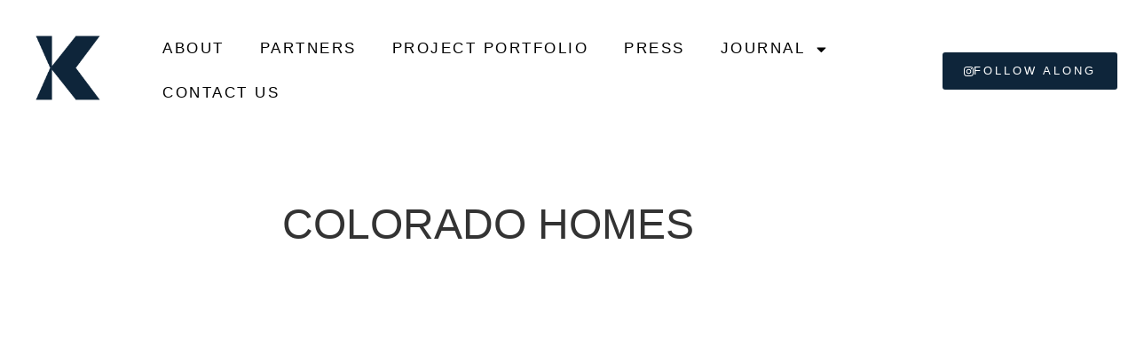

--- FILE ---
content_type: text/html; charset=UTF-8
request_url: https://kerriekelly.com/press/colorado-homes-may-2012-4/
body_size: 17786
content:
<!doctype html><html lang="en-US"><head><meta charset="UTF-8"><meta name="viewport" content="width=device-width, initial-scale=1"><link rel="profile" href="https://gmpg.org/xfn/11"><meta name='robots' content='index, follow, max-image-preview:large, max-snippet:-1, max-video-preview:-1' /><title>COLORADO HOMES - Kerrie Kelly</title><link rel="canonical" href="https://kerriekelly.com/?p=7705" /><meta property="og:locale" content="en_US" /><meta property="og:type" content="article" /><meta property="og:title" content="COLORADO HOMES - Kerrie Kelly" /><meta property="og:url" content="https://kerriekelly.com/?p=7705" /><meta property="og:site_name" content="Kerrie Kelly" /><meta property="article:publisher" content="https://www.facebook.com/kkdesignlab" /><meta property="article:modified_time" content="2019-12-08T15:39:53+00:00" /><meta property="og:image" content="https://kerriekelly.com/wp-content/uploads/2012/08/j6Wweea8v.jpg" /><meta property="og:image:width" content="473" /><meta property="og:image:height" content="600" /><meta property="og:image:type" content="image/jpeg" /> <script type="application/ld+json" class="yoast-schema-graph">{"@context":"https://schema.org","@graph":[{"@type":"WebPage","@id":"https://kerriekelly.com/?p=7705","url":"https://kerriekelly.com/?p=7705","name":"COLORADO HOMES - Kerrie Kelly","isPartOf":{"@id":"https://kerriekelly.com/#website"},"primaryImageOfPage":{"@id":"https://kerriekelly.com/?p=7705#primaryimage"},"image":{"@id":"https://kerriekelly.com/?p=7705#primaryimage"},"thumbnailUrl":"https://kerriekelly.com/wp-content/uploads/2012/08/j6Wweea8v.jpg","datePublished":"2012-08-24T16:29:21+00:00","dateModified":"2019-12-08T15:39:53+00:00","breadcrumb":{"@id":"https://kerriekelly.com/?p=7705#breadcrumb"},"inLanguage":"en-US","potentialAction":[{"@type":"ReadAction","target":["https://kerriekelly.com/?p=7705"]}]},{"@type":"ImageObject","inLanguage":"en-US","@id":"https://kerriekelly.com/?p=7705#primaryimage","url":"https://kerriekelly.com/wp-content/uploads/2012/08/j6Wweea8v.jpg","contentUrl":"https://kerriekelly.com/wp-content/uploads/2012/08/j6Wweea8v.jpg","width":473,"height":600,"caption":"Colorado Homes, May 2012"},{"@type":"BreadcrumbList","@id":"https://kerriekelly.com/?p=7705#breadcrumb","itemListElement":[{"@type":"ListItem","position":1,"name":"Home","item":"https://kerriekelly.com/"},{"@type":"ListItem","position":2,"name":"Press","item":"https://kerriekelly.com/press/"},{"@type":"ListItem","position":3,"name":"COLORADO HOMES"}]},{"@type":"WebSite","@id":"https://kerriekelly.com/#website","url":"https://kerriekelly.com/","name":"Kerrie Kelly","description":"a multifaceted studio bringing thoughtful design into everyday life.","publisher":{"@id":"https://kerriekelly.com/#organization"},"potentialAction":[{"@type":"SearchAction","target":{"@type":"EntryPoint","urlTemplate":"https://kerriekelly.com/?s={search_term_string}"},"query-input":{"@type":"PropertyValueSpecification","valueRequired":true,"valueName":"search_term_string"}}],"inLanguage":"en-US"},{"@type":"Organization","@id":"https://kerriekelly.com/#organization","name":"Kerrie Kelly","url":"https://kerriekelly.com/","logo":{"@type":"ImageObject","inLanguage":"en-US","@id":"https://kerriekelly.com/#/schema/logo/image/","url":"https://kerriekelly.com/wp-content/uploads/2022/09/kerrie-kelly-k-logo.jpg","contentUrl":"https://kerriekelly.com/wp-content/uploads/2022/09/kerrie-kelly-k-logo.jpg","width":660,"height":660,"caption":"Kerrie Kelly"},"image":{"@id":"https://kerriekelly.com/#/schema/logo/image/"},"sameAs":["https://www.facebook.com/kkdesignlab","https://x.com/kerriekelly"]}]}</script> <link rel="alternate" type="application/rss+xml" title="Kerrie Kelly &raquo; Feed" href="https://kerriekelly.com/feed/" /><link rel="alternate" type="application/rss+xml" title="Kerrie Kelly &raquo; Comments Feed" href="https://kerriekelly.com/comments/feed/" /><link rel="alternate" title="oEmbed (JSON)" type="application/json+oembed" href="https://kerriekelly.com/wp-json/oembed/1.0/embed?url=https%3A%2F%2Fkerriekelly.com%2Fpress%2Fcolorado-homes-may-2012-4%2F" /><link rel="alternate" title="oEmbed (XML)" type="text/xml+oembed" href="https://kerriekelly.com/wp-json/oembed/1.0/embed?url=https%3A%2F%2Fkerriekelly.com%2Fpress%2Fcolorado-homes-may-2012-4%2F&#038;format=xml" /><link rel="stylesheet" type="text/css" href="https://use.typekit.net/gfe8wwr.css"><style id='wp-img-auto-sizes-contain-inline-css'>img:is([sizes=auto i],[sizes^="auto," i]){contain-intrinsic-size:3000px 1500px}
/*# sourceURL=wp-img-auto-sizes-contain-inline-css */</style><link rel='stylesheet' id='sbi_styles-css' href='https://kerriekelly.com/wp-content/plugins/instagram-feed/css/sbi-styles.min.css?ver=6.10.0' media='all' /><style id='wp-emoji-styles-inline-css'>img.wp-smiley, img.emoji {
		display: inline !important;
		border: none !important;
		box-shadow: none !important;
		height: 1em !important;
		width: 1em !important;
		margin: 0 0.07em !important;
		vertical-align: -0.1em !important;
		background: none !important;
		padding: 0 !important;
	}
/*# sourceURL=wp-emoji-styles-inline-css */</style><link rel='stylesheet' id='wp-block-library-css' href='https://kerriekelly.com/wp-includes/css/dist/block-library/style.min.css?ver=6.9' media='all' /><style id='global-styles-inline-css'>:root{--wp--preset--aspect-ratio--square: 1;--wp--preset--aspect-ratio--4-3: 4/3;--wp--preset--aspect-ratio--3-4: 3/4;--wp--preset--aspect-ratio--3-2: 3/2;--wp--preset--aspect-ratio--2-3: 2/3;--wp--preset--aspect-ratio--16-9: 16/9;--wp--preset--aspect-ratio--9-16: 9/16;--wp--preset--color--black: #000000;--wp--preset--color--cyan-bluish-gray: #abb8c3;--wp--preset--color--white: #ffffff;--wp--preset--color--pale-pink: #f78da7;--wp--preset--color--vivid-red: #cf2e2e;--wp--preset--color--luminous-vivid-orange: #ff6900;--wp--preset--color--luminous-vivid-amber: #fcb900;--wp--preset--color--light-green-cyan: #7bdcb5;--wp--preset--color--vivid-green-cyan: #00d084;--wp--preset--color--pale-cyan-blue: #8ed1fc;--wp--preset--color--vivid-cyan-blue: #0693e3;--wp--preset--color--vivid-purple: #9b51e0;--wp--preset--gradient--vivid-cyan-blue-to-vivid-purple: linear-gradient(135deg,rgb(6,147,227) 0%,rgb(155,81,224) 100%);--wp--preset--gradient--light-green-cyan-to-vivid-green-cyan: linear-gradient(135deg,rgb(122,220,180) 0%,rgb(0,208,130) 100%);--wp--preset--gradient--luminous-vivid-amber-to-luminous-vivid-orange: linear-gradient(135deg,rgb(252,185,0) 0%,rgb(255,105,0) 100%);--wp--preset--gradient--luminous-vivid-orange-to-vivid-red: linear-gradient(135deg,rgb(255,105,0) 0%,rgb(207,46,46) 100%);--wp--preset--gradient--very-light-gray-to-cyan-bluish-gray: linear-gradient(135deg,rgb(238,238,238) 0%,rgb(169,184,195) 100%);--wp--preset--gradient--cool-to-warm-spectrum: linear-gradient(135deg,rgb(74,234,220) 0%,rgb(151,120,209) 20%,rgb(207,42,186) 40%,rgb(238,44,130) 60%,rgb(251,105,98) 80%,rgb(254,248,76) 100%);--wp--preset--gradient--blush-light-purple: linear-gradient(135deg,rgb(255,206,236) 0%,rgb(152,150,240) 100%);--wp--preset--gradient--blush-bordeaux: linear-gradient(135deg,rgb(254,205,165) 0%,rgb(254,45,45) 50%,rgb(107,0,62) 100%);--wp--preset--gradient--luminous-dusk: linear-gradient(135deg,rgb(255,203,112) 0%,rgb(199,81,192) 50%,rgb(65,88,208) 100%);--wp--preset--gradient--pale-ocean: linear-gradient(135deg,rgb(255,245,203) 0%,rgb(182,227,212) 50%,rgb(51,167,181) 100%);--wp--preset--gradient--electric-grass: linear-gradient(135deg,rgb(202,248,128) 0%,rgb(113,206,126) 100%);--wp--preset--gradient--midnight: linear-gradient(135deg,rgb(2,3,129) 0%,rgb(40,116,252) 100%);--wp--preset--font-size--small: 13px;--wp--preset--font-size--medium: 20px;--wp--preset--font-size--large: 36px;--wp--preset--font-size--x-large: 42px;--wp--preset--spacing--20: 0.44rem;--wp--preset--spacing--30: 0.67rem;--wp--preset--spacing--40: 1rem;--wp--preset--spacing--50: 1.5rem;--wp--preset--spacing--60: 2.25rem;--wp--preset--spacing--70: 3.38rem;--wp--preset--spacing--80: 5.06rem;--wp--preset--shadow--natural: 6px 6px 9px rgba(0, 0, 0, 0.2);--wp--preset--shadow--deep: 12px 12px 50px rgba(0, 0, 0, 0.4);--wp--preset--shadow--sharp: 6px 6px 0px rgba(0, 0, 0, 0.2);--wp--preset--shadow--outlined: 6px 6px 0px -3px rgb(255, 255, 255), 6px 6px rgb(0, 0, 0);--wp--preset--shadow--crisp: 6px 6px 0px rgb(0, 0, 0);}:root { --wp--style--global--content-size: 800px;--wp--style--global--wide-size: 1200px; }:where(body) { margin: 0; }.wp-site-blocks > .alignleft { float: left; margin-right: 2em; }.wp-site-blocks > .alignright { float: right; margin-left: 2em; }.wp-site-blocks > .aligncenter { justify-content: center; margin-left: auto; margin-right: auto; }:where(.wp-site-blocks) > * { margin-block-start: 24px; margin-block-end: 0; }:where(.wp-site-blocks) > :first-child { margin-block-start: 0; }:where(.wp-site-blocks) > :last-child { margin-block-end: 0; }:root { --wp--style--block-gap: 24px; }:root :where(.is-layout-flow) > :first-child{margin-block-start: 0;}:root :where(.is-layout-flow) > :last-child{margin-block-end: 0;}:root :where(.is-layout-flow) > *{margin-block-start: 24px;margin-block-end: 0;}:root :where(.is-layout-constrained) > :first-child{margin-block-start: 0;}:root :where(.is-layout-constrained) > :last-child{margin-block-end: 0;}:root :where(.is-layout-constrained) > *{margin-block-start: 24px;margin-block-end: 0;}:root :where(.is-layout-flex){gap: 24px;}:root :where(.is-layout-grid){gap: 24px;}.is-layout-flow > .alignleft{float: left;margin-inline-start: 0;margin-inline-end: 2em;}.is-layout-flow > .alignright{float: right;margin-inline-start: 2em;margin-inline-end: 0;}.is-layout-flow > .aligncenter{margin-left: auto !important;margin-right: auto !important;}.is-layout-constrained > .alignleft{float: left;margin-inline-start: 0;margin-inline-end: 2em;}.is-layout-constrained > .alignright{float: right;margin-inline-start: 2em;margin-inline-end: 0;}.is-layout-constrained > .aligncenter{margin-left: auto !important;margin-right: auto !important;}.is-layout-constrained > :where(:not(.alignleft):not(.alignright):not(.alignfull)){max-width: var(--wp--style--global--content-size);margin-left: auto !important;margin-right: auto !important;}.is-layout-constrained > .alignwide{max-width: var(--wp--style--global--wide-size);}body .is-layout-flex{display: flex;}.is-layout-flex{flex-wrap: wrap;align-items: center;}.is-layout-flex > :is(*, div){margin: 0;}body .is-layout-grid{display: grid;}.is-layout-grid > :is(*, div){margin: 0;}body{padding-top: 0px;padding-right: 0px;padding-bottom: 0px;padding-left: 0px;}a:where(:not(.wp-element-button)){text-decoration: underline;}:root :where(.wp-element-button, .wp-block-button__link){background-color: #32373c;border-width: 0;color: #fff;font-family: inherit;font-size: inherit;font-style: inherit;font-weight: inherit;letter-spacing: inherit;line-height: inherit;padding-top: calc(0.667em + 2px);padding-right: calc(1.333em + 2px);padding-bottom: calc(0.667em + 2px);padding-left: calc(1.333em + 2px);text-decoration: none;text-transform: inherit;}.has-black-color{color: var(--wp--preset--color--black) !important;}.has-cyan-bluish-gray-color{color: var(--wp--preset--color--cyan-bluish-gray) !important;}.has-white-color{color: var(--wp--preset--color--white) !important;}.has-pale-pink-color{color: var(--wp--preset--color--pale-pink) !important;}.has-vivid-red-color{color: var(--wp--preset--color--vivid-red) !important;}.has-luminous-vivid-orange-color{color: var(--wp--preset--color--luminous-vivid-orange) !important;}.has-luminous-vivid-amber-color{color: var(--wp--preset--color--luminous-vivid-amber) !important;}.has-light-green-cyan-color{color: var(--wp--preset--color--light-green-cyan) !important;}.has-vivid-green-cyan-color{color: var(--wp--preset--color--vivid-green-cyan) !important;}.has-pale-cyan-blue-color{color: var(--wp--preset--color--pale-cyan-blue) !important;}.has-vivid-cyan-blue-color{color: var(--wp--preset--color--vivid-cyan-blue) !important;}.has-vivid-purple-color{color: var(--wp--preset--color--vivid-purple) !important;}.has-black-background-color{background-color: var(--wp--preset--color--black) !important;}.has-cyan-bluish-gray-background-color{background-color: var(--wp--preset--color--cyan-bluish-gray) !important;}.has-white-background-color{background-color: var(--wp--preset--color--white) !important;}.has-pale-pink-background-color{background-color: var(--wp--preset--color--pale-pink) !important;}.has-vivid-red-background-color{background-color: var(--wp--preset--color--vivid-red) !important;}.has-luminous-vivid-orange-background-color{background-color: var(--wp--preset--color--luminous-vivid-orange) !important;}.has-luminous-vivid-amber-background-color{background-color: var(--wp--preset--color--luminous-vivid-amber) !important;}.has-light-green-cyan-background-color{background-color: var(--wp--preset--color--light-green-cyan) !important;}.has-vivid-green-cyan-background-color{background-color: var(--wp--preset--color--vivid-green-cyan) !important;}.has-pale-cyan-blue-background-color{background-color: var(--wp--preset--color--pale-cyan-blue) !important;}.has-vivid-cyan-blue-background-color{background-color: var(--wp--preset--color--vivid-cyan-blue) !important;}.has-vivid-purple-background-color{background-color: var(--wp--preset--color--vivid-purple) !important;}.has-black-border-color{border-color: var(--wp--preset--color--black) !important;}.has-cyan-bluish-gray-border-color{border-color: var(--wp--preset--color--cyan-bluish-gray) !important;}.has-white-border-color{border-color: var(--wp--preset--color--white) !important;}.has-pale-pink-border-color{border-color: var(--wp--preset--color--pale-pink) !important;}.has-vivid-red-border-color{border-color: var(--wp--preset--color--vivid-red) !important;}.has-luminous-vivid-orange-border-color{border-color: var(--wp--preset--color--luminous-vivid-orange) !important;}.has-luminous-vivid-amber-border-color{border-color: var(--wp--preset--color--luminous-vivid-amber) !important;}.has-light-green-cyan-border-color{border-color: var(--wp--preset--color--light-green-cyan) !important;}.has-vivid-green-cyan-border-color{border-color: var(--wp--preset--color--vivid-green-cyan) !important;}.has-pale-cyan-blue-border-color{border-color: var(--wp--preset--color--pale-cyan-blue) !important;}.has-vivid-cyan-blue-border-color{border-color: var(--wp--preset--color--vivid-cyan-blue) !important;}.has-vivid-purple-border-color{border-color: var(--wp--preset--color--vivid-purple) !important;}.has-vivid-cyan-blue-to-vivid-purple-gradient-background{background: var(--wp--preset--gradient--vivid-cyan-blue-to-vivid-purple) !important;}.has-light-green-cyan-to-vivid-green-cyan-gradient-background{background: var(--wp--preset--gradient--light-green-cyan-to-vivid-green-cyan) !important;}.has-luminous-vivid-amber-to-luminous-vivid-orange-gradient-background{background: var(--wp--preset--gradient--luminous-vivid-amber-to-luminous-vivid-orange) !important;}.has-luminous-vivid-orange-to-vivid-red-gradient-background{background: var(--wp--preset--gradient--luminous-vivid-orange-to-vivid-red) !important;}.has-very-light-gray-to-cyan-bluish-gray-gradient-background{background: var(--wp--preset--gradient--very-light-gray-to-cyan-bluish-gray) !important;}.has-cool-to-warm-spectrum-gradient-background{background: var(--wp--preset--gradient--cool-to-warm-spectrum) !important;}.has-blush-light-purple-gradient-background{background: var(--wp--preset--gradient--blush-light-purple) !important;}.has-blush-bordeaux-gradient-background{background: var(--wp--preset--gradient--blush-bordeaux) !important;}.has-luminous-dusk-gradient-background{background: var(--wp--preset--gradient--luminous-dusk) !important;}.has-pale-ocean-gradient-background{background: var(--wp--preset--gradient--pale-ocean) !important;}.has-electric-grass-gradient-background{background: var(--wp--preset--gradient--electric-grass) !important;}.has-midnight-gradient-background{background: var(--wp--preset--gradient--midnight) !important;}.has-small-font-size{font-size: var(--wp--preset--font-size--small) !important;}.has-medium-font-size{font-size: var(--wp--preset--font-size--medium) !important;}.has-large-font-size{font-size: var(--wp--preset--font-size--large) !important;}.has-x-large-font-size{font-size: var(--wp--preset--font-size--x-large) !important;}
:root :where(.wp-block-pullquote){font-size: 1.5em;line-height: 1.6;}
/*# sourceURL=global-styles-inline-css */</style><link rel='stylesheet' id='ae-pro-css-css' href='https://kerriekelly.com/wp-content/plugins/anywhere-elementor-pro/includes/assets/css/ae-pro.min.css?ver=2.29.3' media='all' /><link rel='stylesheet' id='hello-elementor-css' href='https://kerriekelly.com/wp-content/cache/autoptimize/css/autoptimize_single_af4b9638d69957103dc5ea259563873e.css?ver=3.4.6' media='all' /><link rel='stylesheet' id='hello-elementor-theme-style-css' href='https://kerriekelly.com/wp-content/cache/autoptimize/css/autoptimize_single_a480d2bf8c523da1c15b272e519f33f2.css?ver=3.4.6' media='all' /><link rel='stylesheet' id='hello-elementor-header-footer-css' href='https://kerriekelly.com/wp-content/cache/autoptimize/css/autoptimize_single_86dbb47955bb9db9c74abc72efb0c6f6.css?ver=3.4.6' media='all' /><link rel='stylesheet' id='elementor-frontend-css' href='https://kerriekelly.com/wp-content/plugins/elementor/assets/css/frontend.min.css?ver=3.34.2' media='all' /><link rel='stylesheet' id='widget-image-css' href='https://kerriekelly.com/wp-content/plugins/elementor/assets/css/widget-image.min.css?ver=3.34.2' media='all' /><link rel='stylesheet' id='widget-nav-menu-css' href='https://kerriekelly.com/wp-content/plugins/elementor-pro/assets/css/widget-nav-menu.min.css?ver=3.34.2' media='all' /><link rel='stylesheet' id='widget-icon-list-css' href='https://kerriekelly.com/wp-content/plugins/elementor/assets/css/widget-icon-list.min.css?ver=3.34.2' media='all' /><link rel='stylesheet' id='widget-search-form-css' href='https://kerriekelly.com/wp-content/plugins/elementor-pro/assets/css/widget-search-form.min.css?ver=3.34.2' media='all' /><link rel='stylesheet' id='widget-heading-css' href='https://kerriekelly.com/wp-content/plugins/elementor/assets/css/widget-heading.min.css?ver=3.34.2' media='all' /><link rel='stylesheet' id='widget-form-css' href='https://kerriekelly.com/wp-content/plugins/elementor-pro/assets/css/widget-form.min.css?ver=3.34.2' media='all' /><link rel='stylesheet' id='widget-divider-css' href='https://kerriekelly.com/wp-content/plugins/elementor/assets/css/widget-divider.min.css?ver=3.34.2' media='all' /><link rel='stylesheet' id='e-animation-slideInLeft-css' href='https://kerriekelly.com/wp-content/plugins/elementor/assets/lib/animations/styles/slideInLeft.min.css?ver=3.34.2' media='all' /><link rel='stylesheet' id='e-popup-css' href='https://kerriekelly.com/wp-content/plugins/elementor-pro/assets/css/conditionals/popup.min.css?ver=3.34.2' media='all' /><link rel='stylesheet' id='elementor-post-21114-css' href='https://kerriekelly.com/wp-content/cache/autoptimize/css/autoptimize_single_3d9eb3fade44ab319937c2228a77d469.css?ver=1769242586' media='all' /><link rel='stylesheet' id='font-awesome-5-all-css' href='https://kerriekelly.com/wp-content/plugins/elementor/assets/lib/font-awesome/css/all.min.css?ver=3.34.2' media='all' /><link rel='stylesheet' id='font-awesome-4-shim-css' href='https://kerriekelly.com/wp-content/plugins/elementor/assets/lib/font-awesome/css/v4-shims.min.css?ver=3.34.2' media='all' /><link rel='stylesheet' id='sbistyles-css' href='https://kerriekelly.com/wp-content/plugins/instagram-feed/css/sbi-styles.min.css?ver=6.10.0' media='all' /><link rel='stylesheet' id='elementor-post-22439-css' href='https://kerriekelly.com/wp-content/cache/autoptimize/css/autoptimize_single_65257f0a4a4564086f7406f6c8c69ec2.css?ver=1769242605' media='all' /><link rel='stylesheet' id='elementor-post-22486-css' href='https://kerriekelly.com/wp-content/cache/autoptimize/css/autoptimize_single_dd02211cc55a56f65dea01afb6bc4e46.css?ver=1769242588' media='all' /><link rel='stylesheet' id='elementor-post-21711-css' href='https://kerriekelly.com/wp-content/cache/autoptimize/css/autoptimize_single_316429ed52500539b3fe2af77cd8dba1.css?ver=1769243117' media='all' /><link rel='stylesheet' id='elementor-post-22607-css' href='https://kerriekelly.com/wp-content/cache/autoptimize/css/autoptimize_single_e8d873f76bae4351a429d5a0aceefeb3.css?ver=1769242588' media='all' /><link rel='stylesheet' id='vegas-css-css' href='https://kerriekelly.com/wp-content/plugins/anywhere-elementor-pro/includes/assets/lib/vegas/vegas.min.css?ver=2.4.0' media='all' /><link rel='stylesheet' id='flick-css' href='https://kerriekelly.com/wp-content/cache/autoptimize/css/autoptimize_single_59118ac5976ba1597f696bbe2deba55f.css?ver=2.0.1' media='all' /><link rel='stylesheet' id='mailchimp_sf_main_css-css' href='https://kerriekelly.com/wp-content/cache/autoptimize/css/autoptimize_single_8fa844d3e2ca452dee28ce5f1401623e.css?ver=2.0.1' media='all' /><link rel='stylesheet' id='kerriekelly-theme-css-css' href='https://kerriekelly.com/wp-content/cache/autoptimize/css/autoptimize_single_53d0555dea1c3972c650a8003940dfd2.css?ver=6.9' media='all' /><link rel='stylesheet' id='elementor-gf-local-robotoslab-css' href='https://kerriekelly.com/wp-content/cache/autoptimize/css/autoptimize_single_de43506279562c098f92788f330f7db9.css?ver=1742292629' media='all' /><link rel='stylesheet' id='elementor-gf-local-poppins-css' href='https://kerriekelly.com/wp-content/cache/autoptimize/css/autoptimize_single_1aea8b6666b5cbeca4557a3bab84e916.css?ver=1742292631' media='all' /><link rel='stylesheet' id='elementor-gf-local-playfairdisplay-css' href='https://kerriekelly.com/wp-content/cache/autoptimize/css/autoptimize_single_c9b9a2728303d7374e3fa17d54594bb7.css?ver=1742292635' media='all' /><link rel='stylesheet' id='elementor-gf-local-montserrat-css' href='https://kerriekelly.com/wp-content/cache/autoptimize/css/autoptimize_single_57649851757a5044e8aa8ec925c92ca5.css?ver=1742292657' media='all' /> <script src="https://kerriekelly.com/wp-includes/js/jquery/jquery.min.js?ver=3.7.1" id="jquery-core-js"></script> <script defer src="https://kerriekelly.com/wp-includes/js/jquery/jquery-migrate.min.js?ver=3.4.1" id="jquery-migrate-js"></script> <script defer src="https://kerriekelly.com/wp-content/plugins/elementor/assets/lib/font-awesome/js/v4-shims.min.js?ver=3.34.2" id="font-awesome-4-shim-js"></script> <link rel="https://api.w.org/" href="https://kerriekelly.com/wp-json/" /><link rel="EditURI" type="application/rsd+xml" title="RSD" href="https://kerriekelly.com/xmlrpc.php?rsd" /><link rel='shortlink' href='https://kerriekelly.com/?p=7705' />  <script defer src="https://www.googletagmanager.com/gtag/js?id=G-6V93YNDRYP"></script> <script defer src="[data-uri]"></script> <script defer id="mcjs" src="[data-uri]"></script>  <script defer src="[data-uri]"></script> <meta name="generator" content="Elementor 3.34.2; features: e_font_icon_svg, additional_custom_breakpoints; settings: css_print_method-external, google_font-enabled, font_display-auto"><style>.e-con.e-parent:nth-of-type(n+4):not(.e-lazyloaded):not(.e-no-lazyload),
				.e-con.e-parent:nth-of-type(n+4):not(.e-lazyloaded):not(.e-no-lazyload) * {
					background-image: none !important;
				}
				@media screen and (max-height: 1024px) {
					.e-con.e-parent:nth-of-type(n+3):not(.e-lazyloaded):not(.e-no-lazyload),
					.e-con.e-parent:nth-of-type(n+3):not(.e-lazyloaded):not(.e-no-lazyload) * {
						background-image: none !important;
					}
				}
				@media screen and (max-height: 640px) {
					.e-con.e-parent:nth-of-type(n+2):not(.e-lazyloaded):not(.e-no-lazyload),
					.e-con.e-parent:nth-of-type(n+2):not(.e-lazyloaded):not(.e-no-lazyload) * {
						background-image: none !important;
					}
				}</style><link rel="icon" href="https://kerriekelly.com/wp-content/uploads/2022/09/KK_icon_full.svg" sizes="32x32" /><link rel="icon" href="https://kerriekelly.com/wp-content/uploads/2022/09/KK_icon_full.svg" sizes="192x192" /><link rel="apple-touch-icon" href="https://kerriekelly.com/wp-content/uploads/2022/09/KK_icon_full.svg" /><meta name="msapplication-TileImage" content="https://kerriekelly.com/wp-content/uploads/2022/09/KK_icon_full.svg" /></head><body class="wp-singular press-template-default single single-press postid-7705 wp-embed-responsive wp-theme-hello-elementor wp-child-theme-kerriekelly hello-elementor-default elementor-default elementor-template-full-width elementor-kit-21114 elementor-page-21711"> <a class="skip-link screen-reader-text" href="#content">Skip to content</a><header data-elementor-type="header" data-elementor-id="22439" class="elementor elementor-22439 elementor-location-header" data-elementor-post-type="elementor_library"><section class="has_ae_slider elementor-section elementor-top-section elementor-element elementor-element-591647a4 elementor-section-content-middle elementor-section-boxed elementor-section-height-default elementor-section-height-default ae-bg-gallery-type-default" data-id="591647a4" data-element_type="section"><div class="elementor-container elementor-column-gap-default"><div class="has_ae_slider elementor-column elementor-col-25 elementor-top-column elementor-element elementor-element-49ab3713 ae-bg-gallery-type-default" data-id="49ab3713" data-element_type="column"><div class="elementor-widget-wrap elementor-element-populated"><div class="elementor-element elementor-element-223fa2a6 elementor-widget__width-auto elementor-widget elementor-widget-image" data-id="223fa2a6" data-element_type="widget" data-widget_type="image.default"><div class="elementor-widget-container"> <a href="/"> <img width="500" height="500" src="https://kerriekelly.com/wp-content/uploads/2022/09/Untitled-design-76.png" class="attachment-full size-full wp-image-23999" alt="Kerrie Kelly Studio" srcset="https://kerriekelly.com/wp-content/uploads/2022/09/Untitled-design-76.png 500w, https://kerriekelly.com/wp-content/uploads/2022/09/Untitled-design-76-150x150.png 150w" sizes="(max-width: 500px) 100vw, 500px" /> </a></div></div></div></div><div class="has_ae_slider elementor-column elementor-col-50 elementor-top-column elementor-element elementor-element-2e9daa0 ae-bg-gallery-type-default" data-id="2e9daa0" data-element_type="column"><div class="elementor-widget-wrap elementor-element-populated"><div class="elementor-element elementor-element-5ffa2546 elementor-nav-menu--dropdown-tablet elementor-nav-menu__text-align-aside elementor-nav-menu--toggle elementor-nav-menu--burger elementor-widget elementor-widget-nav-menu" data-id="5ffa2546" data-element_type="widget" data-settings="{&quot;layout&quot;:&quot;horizontal&quot;,&quot;submenu_icon&quot;:{&quot;value&quot;:&quot;&lt;svg aria-hidden=\&quot;true\&quot; class=\&quot;e-font-icon-svg e-fas-caret-down\&quot; viewBox=\&quot;0 0 320 512\&quot; xmlns=\&quot;http:\/\/www.w3.org\/2000\/svg\&quot;&gt;&lt;path d=\&quot;M31.3 192h257.3c17.8 0 26.7 21.5 14.1 34.1L174.1 354.8c-7.8 7.8-20.5 7.8-28.3 0L17.2 226.1C4.6 213.5 13.5 192 31.3 192z\&quot;&gt;&lt;\/path&gt;&lt;\/svg&gt;&quot;,&quot;library&quot;:&quot;fa-solid&quot;},&quot;toggle&quot;:&quot;burger&quot;}" data-widget_type="nav-menu.default"><div class="elementor-widget-container"><nav aria-label="Menu" class="elementor-nav-menu--main elementor-nav-menu__container elementor-nav-menu--layout-horizontal e--pointer-underline e--animation-fade"><ul id="menu-1-5ffa2546" class="elementor-nav-menu"><li class="menu-item menu-item-type-post_type menu-item-object-page menu-item-24840"><a href="https://kerriekelly.com/about/" class="elementor-item">About</a></li><li class="menu-item menu-item-type-post_type menu-item-object-page menu-item-24844"><a href="https://kerriekelly.com/collaborations/" class="elementor-item">Partners</a></li><li class="menu-item menu-item-type-post_type menu-item-object-page menu-item-24838"><a href="https://kerriekelly.com/projects/" class="elementor-item">Project Portfolio</a></li><li class="menu-item menu-item-type-post_type menu-item-object-page menu-item-24839"><a href="https://kerriekelly.com/kkdl-press/" class="elementor-item">Press</a></li><li class="menu-item menu-item-type-post_type menu-item-object-page menu-item-has-children menu-item-24842"><a href="https://kerriekelly.com/blog/" class="elementor-item">Journal</a><ul class="sub-menu elementor-nav-menu--dropdown"><li class="menu-item menu-item-type-post_type menu-item-object-page menu-item-24894"><a href="https://kerriekelly.com/blog/" class="elementor-sub-item">Journal</a></li><li class="menu-item menu-item-type-post_type menu-item-object-page menu-item-24893"><a href="https://kerriekelly.com/blog/newsletter-archives/" class="elementor-sub-item">Newsletter</a></li></ul></li><li class="menu-item menu-item-type-post_type menu-item-object-page menu-item-24843"><a href="https://kerriekelly.com/contact-us/" class="elementor-item">Contact Us</a></li></ul></nav><div class="elementor-menu-toggle" role="button" tabindex="0" aria-label="Menu Toggle" aria-expanded="false"> <svg aria-hidden="true" role="presentation" class="elementor-menu-toggle__icon--open e-font-icon-svg e-eicon-menu-bar" viewBox="0 0 1000 1000" xmlns="http://www.w3.org/2000/svg"><path d="M104 333H896C929 333 958 304 958 271S929 208 896 208H104C71 208 42 237 42 271S71 333 104 333ZM104 583H896C929 583 958 554 958 521S929 458 896 458H104C71 458 42 487 42 521S71 583 104 583ZM104 833H896C929 833 958 804 958 771S929 708 896 708H104C71 708 42 737 42 771S71 833 104 833Z"></path></svg><svg aria-hidden="true" role="presentation" class="elementor-menu-toggle__icon--close e-font-icon-svg e-eicon-close" viewBox="0 0 1000 1000" xmlns="http://www.w3.org/2000/svg"><path d="M742 167L500 408 258 167C246 154 233 150 217 150 196 150 179 158 167 167 154 179 150 196 150 212 150 229 154 242 171 254L408 500 167 742C138 771 138 800 167 829 196 858 225 858 254 829L496 587 738 829C750 842 767 846 783 846 800 846 817 842 829 829 842 817 846 804 846 783 846 767 842 750 829 737L588 500 833 258C863 229 863 200 833 171 804 137 775 137 742 167Z"></path></svg></div><nav class="elementor-nav-menu--dropdown elementor-nav-menu__container" aria-hidden="true"><ul id="menu-2-5ffa2546" class="elementor-nav-menu"><li class="menu-item menu-item-type-post_type menu-item-object-page menu-item-24840"><a href="https://kerriekelly.com/about/" class="elementor-item" tabindex="-1">About</a></li><li class="menu-item menu-item-type-post_type menu-item-object-page menu-item-24844"><a href="https://kerriekelly.com/collaborations/" class="elementor-item" tabindex="-1">Partners</a></li><li class="menu-item menu-item-type-post_type menu-item-object-page menu-item-24838"><a href="https://kerriekelly.com/projects/" class="elementor-item" tabindex="-1">Project Portfolio</a></li><li class="menu-item menu-item-type-post_type menu-item-object-page menu-item-24839"><a href="https://kerriekelly.com/kkdl-press/" class="elementor-item" tabindex="-1">Press</a></li><li class="menu-item menu-item-type-post_type menu-item-object-page menu-item-has-children menu-item-24842"><a href="https://kerriekelly.com/blog/" class="elementor-item" tabindex="-1">Journal</a><ul class="sub-menu elementor-nav-menu--dropdown"><li class="menu-item menu-item-type-post_type menu-item-object-page menu-item-24894"><a href="https://kerriekelly.com/blog/" class="elementor-sub-item" tabindex="-1">Journal</a></li><li class="menu-item menu-item-type-post_type menu-item-object-page menu-item-24893"><a href="https://kerriekelly.com/blog/newsletter-archives/" class="elementor-sub-item" tabindex="-1">Newsletter</a></li></ul></li><li class="menu-item menu-item-type-post_type menu-item-object-page menu-item-24843"><a href="https://kerriekelly.com/contact-us/" class="elementor-item" tabindex="-1">Contact Us</a></li></ul></nav></div></div></div></div><div class="has_ae_slider elementor-column elementor-col-25 elementor-top-column elementor-element elementor-element-562daf37 ae-bg-gallery-type-default" data-id="562daf37" data-element_type="column"><div class="elementor-widget-wrap elementor-element-populated"><div class="elementor-element elementor-element-5d901925 elementor-align-center elementor-widget__width-initial elementor-widget elementor-widget-button" data-id="5d901925" data-element_type="widget" data-widget_type="button.default"><div class="elementor-widget-container"><div class="elementor-button-wrapper"> <a class="elementor-button elementor-button-link elementor-size-sm" href="https://www.instagram.com/kerrielkelly/"> <span class="elementor-button-content-wrapper"> <span class="elementor-button-icon"> <svg aria-hidden="true" class="e-font-icon-svg e-fab-instagram" viewBox="0 0 448 512" xmlns="http://www.w3.org/2000/svg"><path d="M224.1 141c-63.6 0-114.9 51.3-114.9 114.9s51.3 114.9 114.9 114.9S339 319.5 339 255.9 287.7 141 224.1 141zm0 189.6c-41.1 0-74.7-33.5-74.7-74.7s33.5-74.7 74.7-74.7 74.7 33.5 74.7 74.7-33.6 74.7-74.7 74.7zm146.4-194.3c0 14.9-12 26.8-26.8 26.8-14.9 0-26.8-12-26.8-26.8s12-26.8 26.8-26.8 26.8 12 26.8 26.8zm76.1 27.2c-1.7-35.9-9.9-67.7-36.2-93.9-26.2-26.2-58-34.4-93.9-36.2-37-2.1-147.9-2.1-184.9 0-35.8 1.7-67.6 9.9-93.9 36.1s-34.4 58-36.2 93.9c-2.1 37-2.1 147.9 0 184.9 1.7 35.9 9.9 67.7 36.2 93.9s58 34.4 93.9 36.2c37 2.1 147.9 2.1 184.9 0 35.9-1.7 67.7-9.9 93.9-36.2 26.2-26.2 34.4-58 36.2-93.9 2.1-37 2.1-147.8 0-184.8zM398.8 388c-7.8 19.6-22.9 34.7-42.6 42.6-29.5 11.7-99.5 9-132.1 9s-102.7 2.6-132.1-9c-19.6-7.8-34.7-22.9-42.6-42.6-11.7-29.5-9-99.5-9-132.1s-2.6-102.7 9-132.1c7.8-19.6 22.9-34.7 42.6-42.6 29.5-11.7 99.5-9 132.1-9s102.7-2.6 132.1 9c19.6 7.8 34.7 22.9 42.6 42.6 11.7 29.5 9 99.5 9 132.1s2.7 102.7-9 132.1z"></path></svg> </span> <span class="elementor-button-text">Follow Along</span> </span> </a></div></div></div></div></div></div></section></header><div data-elementor-type="single-post" data-elementor-id="21711" class="elementor elementor-21711 elementor-location-single post-7705 press type-press status-publish has-post-thumbnail hentry press_cat-magazines" data-elementor-post-type="elementor_library"><section class="has_ae_slider elementor-section elementor-top-section elementor-element elementor-element-e3267f0 elementor-section-boxed elementor-section-height-default elementor-section-height-default ae-bg-gallery-type-default" data-id="e3267f0" data-element_type="section"><div class="elementor-container elementor-column-gap-default"><div class="has_ae_slider elementor-column elementor-col-100 elementor-top-column elementor-element elementor-element-bde6505 ae-bg-gallery-type-default" data-id="bde6505" data-element_type="column"><div class="elementor-widget-wrap elementor-element-populated"><div class="elementor-element elementor-element-f3b1441 elementor-widget elementor-widget-theme-post-title elementor-page-title elementor-widget-heading" data-id="f3b1441" data-element_type="widget" data-widget_type="theme-post-title.default"><div class="elementor-widget-container"><h1 class="elementor-heading-title elementor-size-default">COLORADO HOMES</h1></div></div></div></div></div></section><section class="has_ae_slider elementor-section elementor-top-section elementor-element elementor-element-293b1c6 elementor-section-height-min-height elementor-section-boxed elementor-section-height-default elementor-section-items-middle ae-bg-gallery-type-default" data-id="293b1c6" data-element_type="section"><div class="elementor-container elementor-column-gap-default"><div class="has_ae_slider elementor-column elementor-col-100 elementor-top-column elementor-element elementor-element-f4c610b ae-bg-gallery-type-default" data-id="f4c610b" data-element_type="column"><div class="elementor-widget-wrap elementor-element-populated"></div></div></div></section></div><footer data-elementor-type="footer" data-elementor-id="22486" class="elementor elementor-22486 elementor-location-footer" data-elementor-post-type="elementor_library"><section class="has_ae_slider elementor-section elementor-top-section elementor-element elementor-element-bf07a02 elementor-reverse-tablet elementor-reverse-mobile elementor-section-boxed elementor-section-height-default elementor-section-height-default ae-bg-gallery-type-default" data-id="bf07a02" data-element_type="section"><div class="elementor-container elementor-column-gap-default"><div class="has_ae_slider elementor-column elementor-col-50 elementor-top-column elementor-element elementor-element-5d919f3 ae-bg-gallery-type-default" data-id="5d919f3" data-element_type="column"><div class="elementor-widget-wrap elementor-element-populated"><div class="elementor-element elementor-element-84f729c elementor-widget elementor-widget-image" data-id="84f729c" data-element_type="widget" data-widget_type="image.default"><div class="elementor-widget-container"> <img width="660" height="660" src="https://kerriekelly.com/wp-content/uploads/2022/09/kerrie-kelly-k-logo.jpg" class="attachment-1536x1536 size-1536x1536 wp-image-22428" alt="Kerrie Kelly" srcset="https://kerriekelly.com/wp-content/uploads/2022/09/kerrie-kelly-k-logo.jpg 660w, https://kerriekelly.com/wp-content/uploads/2022/09/kerrie-kelly-k-logo-650x650.jpg 650w, https://kerriekelly.com/wp-content/uploads/2022/09/kerrie-kelly-k-logo-150x150.jpg 150w" sizes="(max-width: 660px) 100vw, 660px" /></div></div><div class="elementor-element elementor-element-47c618c elementor-mobile-align-center elementor-tablet-align-start elementor-align-center elementor-list-item-link-full_width elementor-widget elementor-widget-icon-list" data-id="47c618c" data-element_type="widget" data-widget_type="icon-list.default"><div class="elementor-widget-container"><ul class="elementor-icon-list-items"><li class="elementor-icon-list-item"> <span class="elementor-icon-list-text">Privacy Policy</span></li><li class="elementor-icon-list-item"> <span class="elementor-icon-list-text">Terms of Service</span></li><li class="elementor-icon-list-item"> <a href="https://www.cooper-house.com" target="_blank"> <span class="elementor-icon-list-text">Site Credit</span> </a></li></ul></div></div><div class="elementor-element elementor-element-3516075 elementor-widget__width-initial elementor-search-form--skin-classic elementor-search-form--button-type-icon elementor-search-form--icon-search elementor-widget elementor-widget-search-form" data-id="3516075" data-element_type="widget" data-settings="{&quot;skin&quot;:&quot;classic&quot;}" data-widget_type="search-form.default"><div class="elementor-widget-container"> <search role="search"><form class="elementor-search-form" action="https://kerriekelly.com" method="get"><div class="elementor-search-form__container"> <label class="elementor-screen-only" for="elementor-search-form-3516075">Search</label> <input id="elementor-search-form-3516075" placeholder="Search..." class="elementor-search-form__input" type="search" name="s" value=""> <button class="elementor-search-form__submit" type="submit" aria-label="Search"><div class="e-font-icon-svg-container"><svg class="fa fa-search e-font-icon-svg e-fas-search" viewBox="0 0 512 512" xmlns="http://www.w3.org/2000/svg"><path d="M505 442.7L405.3 343c-4.5-4.5-10.6-7-17-7H372c27.6-35.3 44-79.7 44-128C416 93.1 322.9 0 208 0S0 93.1 0 208s93.1 208 208 208c48.3 0 92.7-16.4 128-44v16.3c0 6.4 2.5 12.5 7 17l99.7 99.7c9.4 9.4 24.6 9.4 33.9 0l28.3-28.3c9.4-9.4 9.4-24.6.1-34zM208 336c-70.7 0-128-57.2-128-128 0-70.7 57.2-128 128-128 70.7 0 128 57.2 128 128 0 70.7-57.2 128-128 128z"></path></svg></div> </button></div></form> </search></div></div></div></div><div class="has_ae_slider elementor-column elementor-col-50 elementor-top-column elementor-element elementor-element-e6d4697 ae-bg-gallery-type-default" data-id="e6d4697" data-element_type="column"><div class="elementor-widget-wrap elementor-element-populated"><div class="elementor-element elementor-element-f58273d elementor-widget elementor-widget-heading" data-id="f58273d" data-element_type="widget" data-widget_type="heading.default"><div class="elementor-widget-container"><h2 class="elementor-heading-title elementor-size-default">Creative insights, straight to your inbox.</h2></div></div><div class="elementor-element elementor-element-5ff9bdd elementor-button-align-end elementor-widget elementor-widget-form" data-id="5ff9bdd" data-element_type="widget" data-settings="{&quot;button_width&quot;:&quot;20&quot;,&quot;step_next_label&quot;:&quot;Next&quot;,&quot;step_previous_label&quot;:&quot;Previous&quot;,&quot;step_type&quot;:&quot;icon_text&quot;,&quot;step_icon_shape&quot;:&quot;circle&quot;}" data-widget_type="form.default"><div class="elementor-widget-container"><form class="elementor-form" method="post" name="Email Sign Ups" aria-label="Email Sign Ups"> <input type="hidden" name="post_id" value="22486"/> <input type="hidden" name="form_id" value="5ff9bdd"/> <input type="hidden" name="referer_title" value="COLORADO HOMES - Kerrie Kelly" /> <input type="hidden" name="queried_id" value="7705"/><div class="elementor-form-fields-wrapper elementor-labels-above"><div class="elementor-field-type-text elementor-field-group elementor-column elementor-field-group-field_2a781f7 elementor-col-50 elementor-field-required elementor-mark-required"> <label for="form-field-field_2a781f7" class="elementor-field-label"> First Name </label> <input size="1" type="text" name="form_fields[field_2a781f7]" id="form-field-field_2a781f7" class="elementor-field elementor-size-md  elementor-field-textual" placeholder="First Name" required="required"></div><div class="elementor-field-type-text elementor-field-group elementor-column elementor-field-group-field_468eaa6 elementor-col-50 elementor-field-required elementor-mark-required"> <label for="form-field-field_468eaa6" class="elementor-field-label"> Last Name </label> <input size="1" type="text" name="form_fields[field_468eaa6]" id="form-field-field_468eaa6" class="elementor-field elementor-size-md  elementor-field-textual" placeholder="Last Name" required="required"></div><div class="elementor-field-type-email elementor-field-group elementor-column elementor-field-group-field_286e43d elementor-col-80 elementor-field-required elementor-mark-required"> <input size="1" type="email" name="form_fields[field_286e43d]" id="form-field-field_286e43d" class="elementor-field elementor-size-md  elementor-field-textual" placeholder="Email Address" required="required"></div><div class="elementor-field-group elementor-column elementor-field-type-submit elementor-col-20 e-form__buttons"> <button class="elementor-button elementor-size-md" type="submit"> <span class="elementor-button-content-wrapper"> <span class="elementor-button-icon"> <svg aria-hidden="true" class="e-font-icon-svg e-fas-arrow-right" viewBox="0 0 448 512" xmlns="http://www.w3.org/2000/svg"><path d="M190.5 66.9l22.2-22.2c9.4-9.4 24.6-9.4 33.9 0L441 239c9.4 9.4 9.4 24.6 0 33.9L246.6 467.3c-9.4 9.4-24.6 9.4-33.9 0l-22.2-22.2c-9.5-9.5-9.3-25 .4-34.3L311.4 296H24c-13.3 0-24-10.7-24-24v-32c0-13.3 10.7-24 24-24h287.4L190.9 101.2c-9.8-9.3-10-24.8-.4-34.3z"></path></svg> <span class="elementor-screen-only">Submit</span> </span> </span> </button></div></div></form></div></div><div class="elementor-element elementor-element-f0728b5 elementor-widget-divider--view-line elementor-widget elementor-widget-divider" data-id="f0728b5" data-element_type="widget" data-widget_type="divider.default"><div class="elementor-widget-container"><div class="elementor-divider"> <span class="elementor-divider-separator"> </span></div></div></div><section class="has_ae_slider elementor-section elementor-inner-section elementor-element elementor-element-fe2f537 elementor-section-boxed elementor-section-height-default elementor-section-height-default ae-bg-gallery-type-default" data-id="fe2f537" data-element_type="section"><div class="elementor-container elementor-column-gap-default"><div class="has_ae_slider elementor-column elementor-col-20 elementor-inner-column elementor-element elementor-element-e32216a ae-bg-gallery-type-default" data-id="e32216a" data-element_type="column"><div class="elementor-widget-wrap elementor-element-populated"><div class="elementor-element elementor-element-c0aa72b elementor-widget elementor-widget-heading" data-id="c0aa72b" data-element_type="widget" data-widget_type="heading.default"><div class="elementor-widget-container"><h6 class="elementor-heading-title elementor-size-default"><a href="/contact-us/">Contact</a></h6></div></div></div></div><div class="has_ae_slider elementor-column elementor-col-20 elementor-inner-column elementor-element elementor-element-0f9f247 ae-bg-gallery-type-default" data-id="0f9f247" data-element_type="column"><div class="elementor-widget-wrap elementor-element-populated"><div class="elementor-element elementor-element-741d80a elementor-widget elementor-widget-heading" data-id="741d80a" data-element_type="widget" data-widget_type="heading.default"><div class="elementor-widget-container"><h6 class="elementor-heading-title elementor-size-default"><a href="/design/">Design</a></h6></div></div></div></div><div class="has_ae_slider elementor-column elementor-col-20 elementor-inner-column elementor-element elementor-element-50dd880 ae-bg-gallery-type-default" data-id="50dd880" data-element_type="column"><div class="elementor-widget-wrap elementor-element-populated"><div class="elementor-element elementor-element-535b7b8 elementor-widget elementor-widget-heading" data-id="535b7b8" data-element_type="widget" data-widget_type="heading.default"><div class="elementor-widget-container"><h6 class="elementor-heading-title elementor-size-default"><a href="/about/">The Studio</a></h6></div></div></div></div><div class="has_ae_slider elementor-column elementor-col-20 elementor-inner-column elementor-element elementor-element-85397c1 ae-bg-gallery-type-default" data-id="85397c1" data-element_type="column"><div class="elementor-widget-wrap elementor-element-populated"><div class="elementor-element elementor-element-1f61491 elementor-widget elementor-widget-heading" data-id="1f61491" data-element_type="widget" data-widget_type="heading.default"><div class="elementor-widget-container"><h6 class="elementor-heading-title elementor-size-default"><a href="/kkdl-press/">Press</a></h6></div></div></div></div><div class="has_ae_slider elementor-column elementor-col-20 elementor-inner-column elementor-element elementor-element-e420df5 ae-bg-gallery-type-default" data-id="e420df5" data-element_type="column"><div class="elementor-widget-wrap elementor-element-populated"><div class="elementor-element elementor-element-be55d5e elementor-widget elementor-widget-heading" data-id="be55d5e" data-element_type="widget" data-widget_type="heading.default"><div class="elementor-widget-container"><h6 class="elementor-heading-title elementor-size-default"><a href="/collaborations/">Collaborations</a></h6></div></div></div></div></div></section><div class="elementor-element elementor-element-e3aa66a elementor-widget-divider--view-line elementor-widget elementor-widget-divider" data-id="e3aa66a" data-element_type="widget" data-widget_type="divider.default"><div class="elementor-widget-container"><div class="elementor-divider"> <span class="elementor-divider-separator"> </span></div></div></div><section class="has_ae_slider elementor-section elementor-inner-section elementor-element elementor-element-2e49f1d elementor-section-content-middle elementor-section-boxed elementor-section-height-default elementor-section-height-default ae-bg-gallery-type-default" data-id="2e49f1d" data-element_type="section"><div class="elementor-container elementor-column-gap-default"><div class="has_ae_slider elementor-column elementor-col-50 elementor-inner-column elementor-element elementor-element-7329c24 ae-bg-gallery-type-default" data-id="7329c24" data-element_type="column"><div class="elementor-widget-wrap elementor-element-populated"><div class="elementor-element elementor-element-7959e2b elementor-widget elementor-widget-heading" data-id="7959e2b" data-element_type="widget" data-widget_type="heading.default"><div class="elementor-widget-container"><h5 class="elementor-heading-title elementor-size-default">Connect</h5></div></div></div></div><div class="has_ae_slider elementor-column elementor-col-50 elementor-inner-column elementor-element elementor-element-669f73b ae-bg-gallery-type-default" data-id="669f73b" data-element_type="column"><div class="elementor-widget-wrap elementor-element-populated"><div class="elementor-element elementor-element-0e716ab elementor-icon-list--layout-inline elementor-list-item-link-full_width elementor-widget elementor-widget-icon-list" data-id="0e716ab" data-element_type="widget" data-widget_type="icon-list.default"><div class="elementor-widget-container"><ul class="elementor-icon-list-items elementor-inline-items"><li class="elementor-icon-list-item elementor-inline-item"> <a href="https://instagram.com/kerrielkelly/" target="_blank"> <span class="elementor-icon-list-icon"> <svg aria-hidden="true" class="e-font-icon-svg e-fab-instagram" viewBox="0 0 448 512" xmlns="http://www.w3.org/2000/svg"><path d="M224.1 141c-63.6 0-114.9 51.3-114.9 114.9s51.3 114.9 114.9 114.9S339 319.5 339 255.9 287.7 141 224.1 141zm0 189.6c-41.1 0-74.7-33.5-74.7-74.7s33.5-74.7 74.7-74.7 74.7 33.5 74.7 74.7-33.6 74.7-74.7 74.7zm146.4-194.3c0 14.9-12 26.8-26.8 26.8-14.9 0-26.8-12-26.8-26.8s12-26.8 26.8-26.8 26.8 12 26.8 26.8zm76.1 27.2c-1.7-35.9-9.9-67.7-36.2-93.9-26.2-26.2-58-34.4-93.9-36.2-37-2.1-147.9-2.1-184.9 0-35.8 1.7-67.6 9.9-93.9 36.1s-34.4 58-36.2 93.9c-2.1 37-2.1 147.9 0 184.9 1.7 35.9 9.9 67.7 36.2 93.9s58 34.4 93.9 36.2c37 2.1 147.9 2.1 184.9 0 35.9-1.7 67.7-9.9 93.9-36.2 26.2-26.2 34.4-58 36.2-93.9 2.1-37 2.1-147.8 0-184.8zM398.8 388c-7.8 19.6-22.9 34.7-42.6 42.6-29.5 11.7-99.5 9-132.1 9s-102.7 2.6-132.1-9c-19.6-7.8-34.7-22.9-42.6-42.6-11.7-29.5-9-99.5-9-132.1s-2.6-102.7 9-132.1c7.8-19.6 22.9-34.7 42.6-42.6 29.5-11.7 99.5-9 132.1-9s102.7-2.6 132.1 9c19.6 7.8 34.7 22.9 42.6 42.6 11.7 29.5 9 99.5 9 132.1s2.7 102.7-9 132.1z"></path></svg> </span> <span class="elementor-icon-list-text">Instagram</span> </a></li><li class="elementor-icon-list-item elementor-inline-item"> <a href="https://www.facebook.com/KerrieKellyStudio" target="_blank"> <span class="elementor-icon-list-icon"> <svg aria-hidden="true" class="e-font-icon-svg e-fab-facebook" viewBox="0 0 512 512" xmlns="http://www.w3.org/2000/svg"><path d="M504 256C504 119 393 8 256 8S8 119 8 256c0 123.78 90.69 226.38 209.25 245V327.69h-63V256h63v-54.64c0-62.15 37-96.48 93.67-96.48 27.14 0 55.52 4.84 55.52 4.84v61h-31.28c-30.8 0-40.41 19.12-40.41 38.73V256h68.78l-11 71.69h-57.78V501C413.31 482.38 504 379.78 504 256z"></path></svg> </span> <span class="elementor-icon-list-text">Facebook</span> </a></li><li class="elementor-icon-list-item elementor-inline-item"> <a href="https://www.pinterest.com/kerriekelly" target="_blank"> <span class="elementor-icon-list-icon"> <svg aria-hidden="true" class="e-font-icon-svg e-fab-pinterest" viewBox="0 0 496 512" xmlns="http://www.w3.org/2000/svg"><path d="M496 256c0 137-111 248-248 248-25.6 0-50.2-3.9-73.4-11.1 10.1-16.5 25.2-43.5 30.8-65 3-11.6 15.4-59 15.4-59 8.1 15.4 31.7 28.5 56.8 28.5 74.8 0 128.7-68.8 128.7-154.3 0-81.9-66.9-143.2-152.9-143.2-107 0-163.9 71.8-163.9 150.1 0 36.4 19.4 81.7 50.3 96.1 4.7 2.2 7.2 1.2 8.3-3.3.8-3.4 5-20.3 6.9-28.1.6-2.5.3-4.7-1.7-7.1-10.1-12.5-18.3-35.3-18.3-56.6 0-54.7 41.4-107.6 112-107.6 60.9 0 103.6 41.5 103.6 100.9 0 67.1-33.9 113.6-78 113.6-24.3 0-42.6-20.1-36.7-44.8 7-29.5 20.5-61.3 20.5-82.6 0-19-10.2-34.9-31.4-34.9-24.9 0-44.9 25.7-44.9 60.2 0 22 7.4 36.8 7.4 36.8s-24.5 103.8-29 123.2c-5 21.4-3 51.6-.9 71.2C65.4 450.9 0 361.1 0 256 0 119 111 8 248 8s248 111 248 248z"></path></svg> </span> <span class="elementor-icon-list-text">Pinterest</span> </a></li><li class="elementor-icon-list-item elementor-inline-item"> <a href="https://www.youtube.com/c/KerrieKelly" target="_blank"> <span class="elementor-icon-list-icon"> <svg aria-hidden="true" class="e-font-icon-svg e-fab-youtube" viewBox="0 0 576 512" xmlns="http://www.w3.org/2000/svg"><path d="M549.655 124.083c-6.281-23.65-24.787-42.276-48.284-48.597C458.781 64 288 64 288 64S117.22 64 74.629 75.486c-23.497 6.322-42.003 24.947-48.284 48.597-11.412 42.867-11.412 132.305-11.412 132.305s0 89.438 11.412 132.305c6.281 23.65 24.787 41.5 48.284 47.821C117.22 448 288 448 288 448s170.78 0 213.371-11.486c23.497-6.321 42.003-24.171 48.284-47.821 11.412-42.867 11.412-132.305 11.412-132.305s0-89.438-11.412-132.305zm-317.51 213.508V175.185l142.739 81.205-142.739 81.201z"></path></svg> </span> <span class="elementor-icon-list-text">YouTube</span> </a></li></ul></div></div></div></div></div></section><div class="elementor-element elementor-element-ede7a1a elementor-widget elementor-widget-text-editor" data-id="ede7a1a" data-element_type="widget" data-widget_type="text-editor.default"><div class="elementor-widget-container"><p style="text-align: center;">Kerrie Kelly © 2012-2025, All Rights Reserved</p></div></div></div></div></div></section></footer> <script type="speculationrules">{"prefetch":[{"source":"document","where":{"and":[{"href_matches":"/*"},{"not":{"href_matches":["/wp-*.php","/wp-admin/*","/wp-content/uploads/*","/wp-content/*","/wp-content/plugins/*","/wp-content/themes/kerriekelly/*","/wp-content/themes/hello-elementor/*","/*\\?(.+)"]}},{"not":{"selector_matches":"a[rel~=\"nofollow\"]"}},{"not":{"selector_matches":".no-prefetch, .no-prefetch a"}}]},"eagerness":"conservative"}]}</script> <div data-elementor-type="popup" data-elementor-id="22607" class="elementor elementor-22607 elementor-location-popup" data-elementor-settings="{&quot;entrance_animation&quot;:&quot;slideInLeft&quot;,&quot;exit_animation&quot;:&quot;slideInLeft&quot;,&quot;entrance_animation_duration&quot;:{&quot;unit&quot;:&quot;px&quot;,&quot;size&quot;:0.4,&quot;sizes&quot;:[]},&quot;open_selector&quot;:&quot;#open-menu&quot;,&quot;a11y_navigation&quot;:&quot;yes&quot;,&quot;triggers&quot;:[],&quot;timing&quot;:[]}" data-elementor-post-type="elementor_library"><section class="has_ae_slider elementor-section elementor-top-section elementor-element elementor-element-4f9d655 elementor-section-boxed elementor-section-height-default elementor-section-height-default ae-bg-gallery-type-default" data-id="4f9d655" data-element_type="section"><div class="elementor-container elementor-column-gap-default"><div class="has_ae_slider elementor-column elementor-col-100 elementor-top-column elementor-element elementor-element-97e7dbc ae-bg-gallery-type-default" data-id="97e7dbc" data-element_type="column"><div class="elementor-widget-wrap elementor-element-populated"><div class="elementor-element elementor-element-836c29f elementor-widget elementor-widget-image" data-id="836c29f" data-element_type="widget" data-widget_type="image.default"><div class="elementor-widget-container"> <a href="/"> <img width="800" height="70" src="https://kerriekelly.com/wp-content/uploads/2022/09/Kerrie-Kelly-Logo.svg" class="attachment-large size-large wp-image-22451" alt="Kerrie Kelly" /> </a></div></div><div class="elementor-element elementor-element-f6e7737 elementor-nav-menu--dropdown-none elementor-widget elementor-widget-nav-menu" data-id="f6e7737" data-element_type="widget" data-settings="{&quot;layout&quot;:&quot;vertical&quot;,&quot;submenu_icon&quot;:{&quot;value&quot;:&quot;&lt;svg aria-hidden=\&quot;true\&quot; class=\&quot;e-font-icon-svg e-fas-caret-down\&quot; viewBox=\&quot;0 0 320 512\&quot; xmlns=\&quot;http:\/\/www.w3.org\/2000\/svg\&quot;&gt;&lt;path d=\&quot;M31.3 192h257.3c17.8 0 26.7 21.5 14.1 34.1L174.1 354.8c-7.8 7.8-20.5 7.8-28.3 0L17.2 226.1C4.6 213.5 13.5 192 31.3 192z\&quot;&gt;&lt;\/path&gt;&lt;\/svg&gt;&quot;,&quot;library&quot;:&quot;fa-solid&quot;}}" data-widget_type="nav-menu.default"><div class="elementor-widget-container"><nav aria-label="Menu" class="elementor-nav-menu--main elementor-nav-menu__container elementor-nav-menu--layout-vertical e--pointer-none"><ul id="menu-1-f6e7737" class="elementor-nav-menu sm-vertical"><li class="menu-item menu-item-type-post_type menu-item-object-page menu-item-22661"><a href="https://kerriekelly.com/design/" class="elementor-item">Design</a></li><li class="menu-item menu-item-type-post_type menu-item-object-page menu-item-22662"><a href="https://kerriekelly.com/lifestyle/" class="elementor-item">Lifestyle</a></li><li class="menu-item menu-item-type-post_type menu-item-object-page menu-item-22446"><a href="https://kerriekelly.com/about/" class="elementor-item">About</a></li><li class="menu-item menu-item-type-post_type menu-item-object-page menu-item-22918"><a href="https://kerriekelly.com/blog/" class="elementor-item">Journal</a></li></ul></nav><nav class="elementor-nav-menu--dropdown elementor-nav-menu__container" aria-hidden="true"><ul id="menu-2-f6e7737" class="elementor-nav-menu sm-vertical"><li class="menu-item menu-item-type-post_type menu-item-object-page menu-item-22661"><a href="https://kerriekelly.com/design/" class="elementor-item" tabindex="-1">Design</a></li><li class="menu-item menu-item-type-post_type menu-item-object-page menu-item-22662"><a href="https://kerriekelly.com/lifestyle/" class="elementor-item" tabindex="-1">Lifestyle</a></li><li class="menu-item menu-item-type-post_type menu-item-object-page menu-item-22446"><a href="https://kerriekelly.com/about/" class="elementor-item" tabindex="-1">About</a></li><li class="menu-item menu-item-type-post_type menu-item-object-page menu-item-22918"><a href="https://kerriekelly.com/blog/" class="elementor-item" tabindex="-1">Journal</a></li></ul></nav></div></div><div class="elementor-element elementor-element-3c7cb35 elementor-nav-menu--dropdown-none elementor-widget elementor-widget-nav-menu" data-id="3c7cb35" data-element_type="widget" data-settings="{&quot;layout&quot;:&quot;vertical&quot;,&quot;submenu_icon&quot;:{&quot;value&quot;:&quot;&lt;svg aria-hidden=\&quot;true\&quot; class=\&quot;e-font-icon-svg e-fas-caret-down\&quot; viewBox=\&quot;0 0 320 512\&quot; xmlns=\&quot;http:\/\/www.w3.org\/2000\/svg\&quot;&gt;&lt;path d=\&quot;M31.3 192h257.3c17.8 0 26.7 21.5 14.1 34.1L174.1 354.8c-7.8 7.8-20.5 7.8-28.3 0L17.2 226.1C4.6 213.5 13.5 192 31.3 192z\&quot;&gt;&lt;\/path&gt;&lt;\/svg&gt;&quot;,&quot;library&quot;:&quot;fa-solid&quot;}}" data-widget_type="nav-menu.default"><div class="elementor-widget-container"><nav aria-label="Menu" class="elementor-nav-menu--main elementor-nav-menu__container elementor-nav-menu--layout-vertical e--pointer-none"><ul id="menu-1-3c7cb35" class="elementor-nav-menu sm-vertical"><li class="menu-item menu-item-type-post_type menu-item-object-page menu-item-22917"><a href="https://kerriekelly.com/video-kktv/" class="elementor-item">Media</a></li><li class="menu-item menu-item-type-post_type menu-item-object-page menu-item-22652"><a href="https://kerriekelly.com/collaborations/" class="elementor-item">Collaborations</a></li><li class="menu-item menu-item-type-post_type menu-item-object-page menu-item-22759"><a href="https://kerriekelly.com/kkdl-press/" class="elementor-item">Press</a></li><li class="menu-item menu-item-type-post_type menu-item-object-page menu-item-22450"><a href="https://kerriekelly.com/contact-us/" class="elementor-item">Contact</a></li></ul></nav><nav class="elementor-nav-menu--dropdown elementor-nav-menu__container" aria-hidden="true"><ul id="menu-2-3c7cb35" class="elementor-nav-menu sm-vertical"><li class="menu-item menu-item-type-post_type menu-item-object-page menu-item-22917"><a href="https://kerriekelly.com/video-kktv/" class="elementor-item" tabindex="-1">Media</a></li><li class="menu-item menu-item-type-post_type menu-item-object-page menu-item-22652"><a href="https://kerriekelly.com/collaborations/" class="elementor-item" tabindex="-1">Collaborations</a></li><li class="menu-item menu-item-type-post_type menu-item-object-page menu-item-22759"><a href="https://kerriekelly.com/kkdl-press/" class="elementor-item" tabindex="-1">Press</a></li><li class="menu-item menu-item-type-post_type menu-item-object-page menu-item-22450"><a href="https://kerriekelly.com/contact-us/" class="elementor-item" tabindex="-1">Contact</a></li></ul></nav></div></div></div></div></div></section></div>  <script defer src="[data-uri]"></script> <script defer src="[data-uri]"></script> <script defer id="ae-pro-js-js-extra" src="[data-uri]"></script> <script defer src="https://kerriekelly.com/wp-content/plugins/anywhere-elementor-pro/includes/assets/js/ae-pro.min.js?ver=2.29.3" id="ae-pro-js-js"></script> <script defer id="aep-build-js-extra" src="[data-uri]"></script> <script defer src="https://kerriekelly.com/wp-content/plugins/anywhere-elementor-pro/build/index.min.js?ver=2.29.3" id="aep-build-js"></script> <script defer src="https://kerriekelly.com/wp-content/plugins/elementor/assets/js/webpack.runtime.min.js?ver=3.34.2" id="elementor-webpack-runtime-js"></script> <script defer src="https://kerriekelly.com/wp-content/plugins/elementor/assets/js/frontend-modules.min.js?ver=3.34.2" id="elementor-frontend-modules-js"></script> <script defer src="https://kerriekelly.com/wp-includes/js/jquery/ui/core.min.js?ver=1.13.3" id="jquery-ui-core-js"></script> <script defer id="elementor-frontend-js-before" src="[data-uri]"></script> <script defer src="https://kerriekelly.com/wp-content/plugins/elementor/assets/js/frontend.min.js?ver=3.34.2" id="elementor-frontend-js"></script> <script defer src="https://kerriekelly.com/wp-content/plugins/elementor-pro/assets/lib/smartmenus/jquery.smartmenus.min.js?ver=1.2.1" id="smartmenus-js"></script> <script defer src="https://kerriekelly.com/wp-content/plugins/anywhere-elementor-pro/includes/assets/lib/vegas/vegas.min.js?ver=2.4.0" id="vegas-js"></script> <script defer src="https://kerriekelly.com/wp-includes/js/jquery/jquery.form.min.js?ver=4.3.0" id="jquery-form-js"></script> <script defer src="https://kerriekelly.com/wp-includes/js/jquery/ui/datepicker.min.js?ver=1.13.3" id="jquery-ui-datepicker-js"></script> <script defer id="jquery-ui-datepicker-js-after" src="[data-uri]"></script> <script defer id="mailchimp_sf_main_js-js-extra" src="[data-uri]"></script> <script defer src="https://kerriekelly.com/wp-content/cache/autoptimize/js/autoptimize_single_4dc6fc1c3113cbbeebd9d0aacb7ed2a8.js?ver=2.0.1" id="mailchimp_sf_main_js-js"></script> <script defer src="https://kerriekelly.com/wp-content/cache/autoptimize/js/autoptimize_single_e754790e8f32f48b7db39d0334f1075a.js?ver=6.9" id="kerriekelly-scripts-js"></script> <script defer src="https://kerriekelly.com/wp-content/plugins/elementor-pro/assets/js/webpack-pro.runtime.min.js?ver=3.34.2" id="elementor-pro-webpack-runtime-js"></script> <script src="https://kerriekelly.com/wp-includes/js/dist/hooks.min.js?ver=dd5603f07f9220ed27f1" id="wp-hooks-js"></script> <script src="https://kerriekelly.com/wp-includes/js/dist/i18n.min.js?ver=c26c3dc7bed366793375" id="wp-i18n-js"></script> <script defer id="wp-i18n-js-after" src="[data-uri]"></script> <script defer id="elementor-pro-frontend-js-before" src="[data-uri]"></script> <script defer src="https://kerriekelly.com/wp-content/plugins/elementor-pro/assets/js/frontend.min.js?ver=3.34.2" id="elementor-pro-frontend-js"></script> <script defer src="https://kerriekelly.com/wp-content/plugins/elementor-pro/assets/js/elements-handlers.min.js?ver=3.34.2" id="pro-elements-handlers-js"></script> <script id="wp-emoji-settings" type="application/json">{"baseUrl":"https://s.w.org/images/core/emoji/17.0.2/72x72/","ext":".png","svgUrl":"https://s.w.org/images/core/emoji/17.0.2/svg/","svgExt":".svg","source":{"concatemoji":"https://kerriekelly.com/wp-includes/js/wp-emoji-release.min.js?ver=6.9"}}</script> <script type="module">/*! This file is auto-generated */
const a=JSON.parse(document.getElementById("wp-emoji-settings").textContent),o=(window._wpemojiSettings=a,"wpEmojiSettingsSupports"),s=["flag","emoji"];function i(e){try{var t={supportTests:e,timestamp:(new Date).valueOf()};sessionStorage.setItem(o,JSON.stringify(t))}catch(e){}}function c(e,t,n){e.clearRect(0,0,e.canvas.width,e.canvas.height),e.fillText(t,0,0);t=new Uint32Array(e.getImageData(0,0,e.canvas.width,e.canvas.height).data);e.clearRect(0,0,e.canvas.width,e.canvas.height),e.fillText(n,0,0);const a=new Uint32Array(e.getImageData(0,0,e.canvas.width,e.canvas.height).data);return t.every((e,t)=>e===a[t])}function p(e,t){e.clearRect(0,0,e.canvas.width,e.canvas.height),e.fillText(t,0,0);var n=e.getImageData(16,16,1,1);for(let e=0;e<n.data.length;e++)if(0!==n.data[e])return!1;return!0}function u(e,t,n,a){switch(t){case"flag":return n(e,"\ud83c\udff3\ufe0f\u200d\u26a7\ufe0f","\ud83c\udff3\ufe0f\u200b\u26a7\ufe0f")?!1:!n(e,"\ud83c\udde8\ud83c\uddf6","\ud83c\udde8\u200b\ud83c\uddf6")&&!n(e,"\ud83c\udff4\udb40\udc67\udb40\udc62\udb40\udc65\udb40\udc6e\udb40\udc67\udb40\udc7f","\ud83c\udff4\u200b\udb40\udc67\u200b\udb40\udc62\u200b\udb40\udc65\u200b\udb40\udc6e\u200b\udb40\udc67\u200b\udb40\udc7f");case"emoji":return!a(e,"\ud83e\u1fac8")}return!1}function f(e,t,n,a){let r;const o=(r="undefined"!=typeof WorkerGlobalScope&&self instanceof WorkerGlobalScope?new OffscreenCanvas(300,150):document.createElement("canvas")).getContext("2d",{willReadFrequently:!0}),s=(o.textBaseline="top",o.font="600 32px Arial",{});return e.forEach(e=>{s[e]=t(o,e,n,a)}),s}function r(e){var t=document.createElement("script");t.src=e,t.defer=!0,document.head.appendChild(t)}a.supports={everything:!0,everythingExceptFlag:!0},new Promise(t=>{let n=function(){try{var e=JSON.parse(sessionStorage.getItem(o));if("object"==typeof e&&"number"==typeof e.timestamp&&(new Date).valueOf()<e.timestamp+604800&&"object"==typeof e.supportTests)return e.supportTests}catch(e){}return null}();if(!n){if("undefined"!=typeof Worker&&"undefined"!=typeof OffscreenCanvas&&"undefined"!=typeof URL&&URL.createObjectURL&&"undefined"!=typeof Blob)try{var e="postMessage("+f.toString()+"("+[JSON.stringify(s),u.toString(),c.toString(),p.toString()].join(",")+"));",a=new Blob([e],{type:"text/javascript"});const r=new Worker(URL.createObjectURL(a),{name:"wpTestEmojiSupports"});return void(r.onmessage=e=>{i(n=e.data),r.terminate(),t(n)})}catch(e){}i(n=f(s,u,c,p))}t(n)}).then(e=>{for(const n in e)a.supports[n]=e[n],a.supports.everything=a.supports.everything&&a.supports[n],"flag"!==n&&(a.supports.everythingExceptFlag=a.supports.everythingExceptFlag&&a.supports[n]);var t;a.supports.everythingExceptFlag=a.supports.everythingExceptFlag&&!a.supports.flag,a.supports.everything||((t=a.source||{}).concatemoji?r(t.concatemoji):t.wpemoji&&t.twemoji&&(r(t.twemoji),r(t.wpemoji)))});
//# sourceURL=https://kerriekelly.com/wp-includes/js/wp-emoji-loader.min.js</script> <script>(function(){function c(){var b=a.contentDocument||a.contentWindow.document;if(b){var d=b.createElement('script');d.innerHTML="window.__CF$cv$params={r:'9c3e9a6f2d62e88e',t:'MTc2OTQxNTc1NC4wMDAwMDA='};var a=document.createElement('script');a.nonce='';a.src='/cdn-cgi/challenge-platform/scripts/jsd/main.js';document.getElementsByTagName('head')[0].appendChild(a);";b.getElementsByTagName('head')[0].appendChild(d)}}if(document.body){var a=document.createElement('iframe');a.height=1;a.width=1;a.style.position='absolute';a.style.top=0;a.style.left=0;a.style.border='none';a.style.visibility='hidden';document.body.appendChild(a);if('loading'!==document.readyState)c();else if(window.addEventListener)document.addEventListener('DOMContentLoaded',c);else{var e=document.onreadystatechange||function(){};document.onreadystatechange=function(b){e(b);'loading'!==document.readyState&&(document.onreadystatechange=e,c())}}}})();</script></body></html>

--- FILE ---
content_type: text/css
request_url: https://kerriekelly.com/wp-content/cache/autoptimize/css/autoptimize_single_dd02211cc55a56f65dea01afb6bc4e46.css?ver=1769242588
body_size: 2036
content:
.elementor-22486 .elementor-element.elementor-element-bf07a02{padding:0 40px 16px}.elementor-22486 .elementor-element.elementor-element-84f729c{text-align:start}.elementor-22486 .elementor-element.elementor-element-47c618c .elementor-icon-list-items:not(.elementor-inline-items) .elementor-icon-list-item:not(:last-child){padding-block-end:calc(1px/2)}.elementor-22486 .elementor-element.elementor-element-47c618c .elementor-icon-list-items:not(.elementor-inline-items) .elementor-icon-list-item:not(:first-child){margin-block-start:calc(1px/2)}.elementor-22486 .elementor-element.elementor-element-47c618c .elementor-icon-list-items.elementor-inline-items .elementor-icon-list-item{margin-inline:calc(1px/2)}.elementor-22486 .elementor-element.elementor-element-47c618c .elementor-icon-list-items.elementor-inline-items{margin-inline:calc(-1px/2)}.elementor-22486 .elementor-element.elementor-element-47c618c .elementor-icon-list-items.elementor-inline-items .elementor-icon-list-item:after{inset-inline-end:calc(-1px/2)}.elementor-22486 .elementor-element.elementor-element-47c618c .elementor-icon-list-icon i{transition:color .3s}.elementor-22486 .elementor-element.elementor-element-47c618c .elementor-icon-list-icon svg{transition:fill .3s}.elementor-22486 .elementor-element.elementor-element-47c618c{--e-icon-list-icon-size:14px;--icon-vertical-offset:0px}.elementor-22486 .elementor-element.elementor-element-47c618c .elementor-icon-list-item>.elementor-icon-list-text,.elementor-22486 .elementor-element.elementor-element-47c618c .elementor-icon-list-item>a{font-family:"aktiv-grotesk-extended",Sans-serif;font-size:12px;font-weight:500;text-transform:uppercase;line-height:1.45em}.elementor-22486 .elementor-element.elementor-element-47c618c .elementor-icon-list-text{color:var(--e-global-color-9569955);transition:color .3s}.elementor-22486 .elementor-element.elementor-element-47c618c .elementor-icon-list-item:hover .elementor-icon-list-text{color:var(--e-global-color-5a834a1)}.elementor-22486 .elementor-element.elementor-element-3516075{width:var(--container-widget-width,101.21%);max-width:101.21%;--container-widget-width:101.21%;--container-widget-flex-grow:0}.elementor-22486 .elementor-element.elementor-element-3516075 .elementor-search-form__container{min-height:50px}.elementor-22486 .elementor-element.elementor-element-3516075 .elementor-search-form__submit{min-width:50px}body:not(.rtl) .elementor-22486 .elementor-element.elementor-element-3516075 .elementor-search-form__icon{padding-left:calc(50px / 3)}body.rtl .elementor-22486 .elementor-element.elementor-element-3516075 .elementor-search-form__icon{padding-right:calc(50px / 3)}.elementor-22486 .elementor-element.elementor-element-3516075 .elementor-search-form__input,.elementor-22486 .elementor-element.elementor-element-3516075.elementor-search-form--button-type-text .elementor-search-form__submit{padding-left:calc(50px / 3);padding-right:calc(50px / 3)}.elementor-22486 .elementor-element.elementor-element-3516075:not(.elementor-search-form--skin-full_screen) .elementor-search-form__container{border-radius:3px}.elementor-22486 .elementor-element.elementor-element-3516075.elementor-search-form--skin-full_screen input[type=search].elementor-search-form__input{border-radius:3px}.elementor-22486 .elementor-element.elementor-element-e6d4697>.elementor-element-populated{margin:0 0 0 8%;--e-column-margin-right:0%;--e-column-margin-left:8%}.elementor-22486 .elementor-element.elementor-element-f58273d>.elementor-widget-container{margin:0 0 8px -2px}.elementor-22486 .elementor-element.elementor-element-f58273d{text-align:start}.elementor-22486 .elementor-element.elementor-element-f58273d .elementor-heading-title{font-family:"Playfair Display",Sans-serif;font-size:32px;font-weight:500;font-style:italic;line-height:1.2em}.elementor-22486 .elementor-element.elementor-element-5ff9bdd .elementor-field-group{padding-right:calc( 10px/2 );padding-left:calc( 10px/2 );margin-bottom:10px}.elementor-22486 .elementor-element.elementor-element-5ff9bdd .elementor-form-fields-wrapper{margin-left:calc( -10px/2 );margin-right:calc( -10px/2 );margin-bottom:-10px}.elementor-22486 .elementor-element.elementor-element-5ff9bdd .elementor-field-group.recaptcha_v3-bottomleft,.elementor-22486 .elementor-element.elementor-element-5ff9bdd .elementor-field-group.recaptcha_v3-bottomright{margin-bottom:0}body.rtl .elementor-22486 .elementor-element.elementor-element-5ff9bdd .elementor-labels-inline .elementor-field-group>label{padding-left:0}body:not(.rtl) .elementor-22486 .elementor-element.elementor-element-5ff9bdd .elementor-labels-inline .elementor-field-group>label{padding-right:0}body .elementor-22486 .elementor-element.elementor-element-5ff9bdd .elementor-labels-above .elementor-field-group>label{padding-bottom:0}.elementor-22486 .elementor-element.elementor-element-5ff9bdd .elementor-field-group>label{font-family:"Montserrat",Sans-serif;font-size:1px;text-transform:uppercase}.elementor-22486 .elementor-element.elementor-element-5ff9bdd .elementor-field-type-html{padding-bottom:0}.elementor-22486 .elementor-element.elementor-element-5ff9bdd .elementor-field-group .elementor-field{color:#0e253a}.elementor-22486 .elementor-element.elementor-element-5ff9bdd .elementor-field-group .elementor-field,.elementor-22486 .elementor-element.elementor-element-5ff9bdd .elementor-field-subgroup label{font-family:"Montserrat",Sans-serif;font-size:14px;text-transform:uppercase;line-height:1px;letter-spacing:.8px;word-spacing:0px}.elementor-22486 .elementor-element.elementor-element-5ff9bdd .elementor-field-group .elementor-field:not(.elementor-select-wrapper){background-color:#fff}.elementor-22486 .elementor-element.elementor-element-5ff9bdd .elementor-field-group .elementor-select-wrapper select{background-color:#fff}.elementor-22486 .elementor-element.elementor-element-5ff9bdd .e-form__buttons__wrapper__button-next{color:#fff}.elementor-22486 .elementor-element.elementor-element-5ff9bdd .elementor-button[type=submit]{color:#fff}.elementor-22486 .elementor-element.elementor-element-5ff9bdd .elementor-button[type=submit] svg *{fill:#fff}.elementor-22486 .elementor-element.elementor-element-5ff9bdd .e-form__buttons__wrapper__button-previous{color:#fff}.elementor-22486 .elementor-element.elementor-element-5ff9bdd .e-form__buttons__wrapper__button-next:hover{color:#fff}.elementor-22486 .elementor-element.elementor-element-5ff9bdd .elementor-button[type=submit]:hover{color:#fff}.elementor-22486 .elementor-element.elementor-element-5ff9bdd .elementor-button[type=submit]:hover svg *{fill:#fff}.elementor-22486 .elementor-element.elementor-element-5ff9bdd .e-form__buttons__wrapper__button-previous:hover{color:#fff}.elementor-22486 .elementor-element.elementor-element-5ff9bdd .elementor-message{font-family:"Montserrat",Sans-serif;font-style:italic}.elementor-22486 .elementor-element.elementor-element-5ff9bdd{--e-form-steps-indicators-spacing:20px;--e-form-steps-indicator-icon-size:15px;--e-form-steps-indicator-padding:30px;--e-form-steps-indicator-inactive-secondary-color:#fff;--e-form-steps-indicator-active-secondary-color:#fff;--e-form-steps-indicator-completed-secondary-color:#fff;--e-form-steps-divider-width:1px;--e-form-steps-divider-gap:10px}.elementor-22486 .elementor-element.elementor-element-f0728b5{--divider-border-style:solid;--divider-color:#000;--divider-border-width:1px}.elementor-22486 .elementor-element.elementor-element-f0728b5>.elementor-widget-container{margin:0}.elementor-22486 .elementor-element.elementor-element-f0728b5 .elementor-divider-separator{width:100%}.elementor-22486 .elementor-element.elementor-element-f0728b5 .elementor-divider{padding-block-start:7px;padding-block-end:7px}.elementor-22486 .elementor-element.elementor-element-fe2f537{border-style:none;margin-top:-10px;margin-bottom:11px}.elementor-22486 .elementor-element.elementor-element-fe2f537,.elementor-22486 .elementor-element.elementor-element-fe2f537>.elementor-background-overlay{border-radius:0}.elementor-22486 .elementor-element.elementor-element-fe2f537>.elementor-container{text-align:start}.elementor-22486 .elementor-element.elementor-element-c0aa72b>.elementor-widget-container{margin:0}.elementor-22486 .elementor-element.elementor-element-c0aa72b .elementor-heading-title{font-family:"aktiv-grotesk-extended",Sans-serif;font-size:14px;font-weight:500;text-transform:uppercase;line-height:1.45em}.elementor-22486 .elementor-element.elementor-element-741d80a>.elementor-widget-container{margin:0}.elementor-22486 .elementor-element.elementor-element-741d80a .elementor-heading-title{font-family:"aktiv-grotesk-extended",Sans-serif;font-size:14px;font-weight:500;text-transform:uppercase;line-height:1.45em}.elementor-22486 .elementor-element.elementor-element-535b7b8>.elementor-widget-container{margin:0}.elementor-22486 .elementor-element.elementor-element-535b7b8 .elementor-heading-title{font-family:"aktiv-grotesk-extended",Sans-serif;font-size:14px;font-weight:500;text-transform:uppercase;line-height:1.45em}.elementor-22486 .elementor-element.elementor-element-1f61491>.elementor-widget-container{margin:0}.elementor-22486 .elementor-element.elementor-element-1f61491 .elementor-heading-title{font-family:"aktiv-grotesk-extended",Sans-serif;font-size:14px;font-weight:500;text-transform:uppercase;line-height:1.45em}.elementor-22486 .elementor-element.elementor-element-e420df5>.elementor-element-populated{border-style:solid;border-width:0;border-color:#b1b1b1;padding:10px 0 0 20px}.elementor-22486 .elementor-element.elementor-element-be55d5e>.elementor-widget-container{margin:0}.elementor-22486 .elementor-element.elementor-element-be55d5e .elementor-heading-title{font-family:"aktiv-grotesk-extended",Sans-serif;font-size:14px;font-weight:500;text-transform:uppercase;line-height:1.45em}.elementor-22486 .elementor-element.elementor-element-e3aa66a{--divider-border-style:solid;--divider-color:#000;--divider-border-width:1px}.elementor-22486 .elementor-element.elementor-element-e3aa66a .elementor-divider-separator{width:100%}.elementor-22486 .elementor-element.elementor-element-e3aa66a .elementor-divider{padding-block-start:6px;padding-block-end:6px}.elementor-22486 .elementor-element.elementor-element-2e49f1d>.elementor-container>.elementor-column>.elementor-widget-wrap{align-content:center;align-items:center}.elementor-22486 .elementor-element.elementor-element-2e49f1d{margin-top:0;margin-bottom:11px}.elementor-22486 .elementor-element.elementor-element-7329c24>.elementor-element-populated{padding:10px 10px 10px 0}.elementor-22486 .elementor-element.elementor-element-7959e2b .elementor-heading-title{font-family:"Playfair Display",Sans-serif;font-size:30px;font-weight:500;font-style:italic;line-height:1.2em}.elementor-22486 .elementor-element.elementor-element-0e716ab .elementor-icon-list-items:not(.elementor-inline-items) .elementor-icon-list-item:not(:last-child){padding-block-end:calc(40px/2)}.elementor-22486 .elementor-element.elementor-element-0e716ab .elementor-icon-list-items:not(.elementor-inline-items) .elementor-icon-list-item:not(:first-child){margin-block-start:calc(40px/2)}.elementor-22486 .elementor-element.elementor-element-0e716ab .elementor-icon-list-items.elementor-inline-items .elementor-icon-list-item{margin-inline:calc(40px/2)}.elementor-22486 .elementor-element.elementor-element-0e716ab .elementor-icon-list-items.elementor-inline-items{margin-inline:calc(-40px/2)}.elementor-22486 .elementor-element.elementor-element-0e716ab .elementor-icon-list-items.elementor-inline-items .elementor-icon-list-item:after{inset-inline-end:calc(-40px/2)}.elementor-22486 .elementor-element.elementor-element-0e716ab .elementor-icon-list-icon i{transition:color .3s}.elementor-22486 .elementor-element.elementor-element-0e716ab .elementor-icon-list-icon svg{transition:fill .3s}.elementor-22486 .elementor-element.elementor-element-0e716ab{--e-icon-list-icon-size:33px;--icon-vertical-offset:0px}.elementor-22486 .elementor-element.elementor-element-0e716ab .elementor-icon-list-item>.elementor-icon-list-text,.elementor-22486 .elementor-element.elementor-element-0e716ab .elementor-icon-list-item>a{font-family:"aktiv-grotesk-extended",Sans-serif;font-size:14px;font-weight:500;text-transform:uppercase;line-height:1.45em}.elementor-22486 .elementor-element.elementor-element-0e716ab .elementor-icon-list-item:hover .elementor-icon-list-text{color:var(--e-global-color-5a834a1)}.elementor-22486 .elementor-element.elementor-element-0e716ab .elementor-icon-list-text{transition:color .3s}.elementor-22486 .elementor-element.elementor-element-ede7a1a{text-align:start;font-family:"aktiv-grotesk-extended",Sans-serif;font-size:12px;font-weight:500;text-transform:uppercase;line-height:1.45em;color:var(--e-global-color-9569955)}.elementor-theme-builder-content-area{height:400px}.elementor-location-header:before,.elementor-location-footer:before{content:"";display:table;clear:both}@media(max-width:1024px){.elementor-22486 .elementor-element.elementor-element-bf07a02{padding:0 0 30px}.elementor-22486 .elementor-element.elementor-element-5d919f3>.elementor-element-populated{margin:0 0 70px;--e-column-margin-right:0px;--e-column-margin-left:0px}.elementor-22486 .elementor-element.elementor-element-84f729c{text-align:center}.elementor-22486 .elementor-element.elementor-element-84f729c img{width:420px}.elementor-22486 .elementor-element.elementor-element-47c618c .elementor-icon-list-item>.elementor-icon-list-text,.elementor-22486 .elementor-element.elementor-element-47c618c .elementor-icon-list-item>a{font-size:10px}.elementor-22486 .elementor-element.elementor-element-e6d4697>.elementor-element-populated{margin:10px;--e-column-margin-right:10px;--e-column-margin-left:10px}.elementor-22486 .elementor-element.elementor-element-f58273d .elementor-heading-title{font-size:28px}.elementor-22486 .elementor-element.elementor-element-c0aa72b{text-align:start}.elementor-22486 .elementor-element.elementor-element-741d80a{text-align:start}.elementor-22486 .elementor-element.elementor-element-535b7b8{text-align:start}.elementor-22486 .elementor-element.elementor-element-1f61491{text-align:start}.elementor-22486 .elementor-element.elementor-element-e420df5>.elementor-element-populated{border-width:1px 0 0;margin:1em 0 0;--e-column-margin-right:0em;--e-column-margin-left:0em;padding:30px 12px 0}.elementor-22486 .elementor-element.elementor-element-be55d5e{text-align:start}.elementor-22486 .elementor-element.elementor-element-7959e2b .elementor-heading-title{font-size:28px}.elementor-22486 .elementor-element.elementor-element-0e716ab .elementor-icon-list-items:not(.elementor-inline-items) .elementor-icon-list-item:not(:last-child){padding-block-end:calc(20px/2)}.elementor-22486 .elementor-element.elementor-element-0e716ab .elementor-icon-list-items:not(.elementor-inline-items) .elementor-icon-list-item:not(:first-child){margin-block-start:calc(20px/2)}.elementor-22486 .elementor-element.elementor-element-0e716ab .elementor-icon-list-items.elementor-inline-items .elementor-icon-list-item{margin-inline:calc(20px/2)}.elementor-22486 .elementor-element.elementor-element-0e716ab .elementor-icon-list-items.elementor-inline-items{margin-inline:calc(-20px/2)}.elementor-22486 .elementor-element.elementor-element-0e716ab .elementor-icon-list-items.elementor-inline-items .elementor-icon-list-item:after{inset-inline-end:calc(-20px/2)}.elementor-22486 .elementor-element.elementor-element-ede7a1a{text-align:start;font-size:10px}}@media(max-width:767px){.elementor-22486 .elementor-element.elementor-element-bf07a02{padding:50px 0}.elementor-22486 .elementor-element.elementor-element-5d919f3>.elementor-element-populated{margin:0 0 100px;--e-column-margin-right:0px;--e-column-margin-left:0px}.elementor-22486 .elementor-element.elementor-element-84f729c{text-align:center}.elementor-22486 .elementor-element.elementor-element-84f729c img{width:245px}.elementor-22486 .elementor-element.elementor-element-47c618c .elementor-icon-list-items:not(.elementor-inline-items) .elementor-icon-list-item:not(:last-child){padding-block-end:calc(0px/2)}.elementor-22486 .elementor-element.elementor-element-47c618c .elementor-icon-list-items:not(.elementor-inline-items) .elementor-icon-list-item:not(:first-child){margin-block-start:calc(0px/2)}.elementor-22486 .elementor-element.elementor-element-47c618c .elementor-icon-list-items.elementor-inline-items .elementor-icon-list-item{margin-inline:calc(0px/2)}.elementor-22486 .elementor-element.elementor-element-47c618c .elementor-icon-list-items.elementor-inline-items{margin-inline:calc(-0px/2)}.elementor-22486 .elementor-element.elementor-element-47c618c .elementor-icon-list-items.elementor-inline-items .elementor-icon-list-item:after{inset-inline-end:calc(-0px/2)}.elementor-22486 .elementor-element.elementor-element-47c618c .elementor-icon-list-item>.elementor-icon-list-text,.elementor-22486 .elementor-element.elementor-element-47c618c .elementor-icon-list-item>a{font-size:14px;line-height:1.15em}.elementor-22486 .elementor-element.elementor-element-e6d4697>.elementor-element-populated{margin:0;--e-column-margin-right:0%;--e-column-margin-left:0%}.elementor-22486 .elementor-element.elementor-element-f58273d{text-align:center}.elementor-22486 .elementor-element.elementor-element-f58273d .elementor-heading-title{font-size:28px}.elementor-22486 .elementor-element.elementor-element-c0aa72b{text-align:center}.elementor-22486 .elementor-element.elementor-element-c0aa72b .elementor-heading-title{font-size:14px;line-height:1.15em}.elementor-22486 .elementor-element.elementor-element-741d80a{text-align:center}.elementor-22486 .elementor-element.elementor-element-741d80a .elementor-heading-title{font-size:14px;line-height:1.15em}.elementor-22486 .elementor-element.elementor-element-535b7b8{text-align:center}.elementor-22486 .elementor-element.elementor-element-535b7b8 .elementor-heading-title{font-size:14px;line-height:1.15em}.elementor-22486 .elementor-element.elementor-element-1f61491{text-align:center}.elementor-22486 .elementor-element.elementor-element-1f61491 .elementor-heading-title{font-size:14px;line-height:1.15em}.elementor-22486 .elementor-element.elementor-element-e420df5>.elementor-element-populated{border-width:0;padding:0}.elementor-22486 .elementor-element.elementor-element-be55d5e>.elementor-widget-container{margin:0}.elementor-22486 .elementor-element.elementor-element-be55d5e{text-align:center}.elementor-22486 .elementor-element.elementor-element-be55d5e .elementor-heading-title{font-size:14px;line-height:1.15em}.elementor-22486 .elementor-element.elementor-element-7959e2b{text-align:center}.elementor-22486 .elementor-element.elementor-element-7959e2b .elementor-heading-title{font-size:28px}.elementor-22486 .elementor-element.elementor-element-0e716ab .elementor-icon-list-item>.elementor-icon-list-text,.elementor-22486 .elementor-element.elementor-element-0e716ab .elementor-icon-list-item>a{font-size:14px;line-height:1.15em}.elementor-22486 .elementor-element.elementor-element-ede7a1a{text-align:center;font-size:14px;line-height:1.7em}}@media(min-width:768px){.elementor-22486 .elementor-element.elementor-element-5d919f3{width:20.175%}.elementor-22486 .elementor-element.elementor-element-e6d4697{width:79.825%}.elementor-22486 .elementor-element.elementor-element-85397c1{width:20.407%}.elementor-22486 .elementor-element.elementor-element-e420df5{width:25.888%}.elementor-22486 .elementor-element.elementor-element-7329c24{width:15.844%}.elementor-22486 .elementor-element.elementor-element-669f73b{width:84.156%}}@media(max-width:1024px) and (min-width:768px){.elementor-22486 .elementor-element.elementor-element-5d919f3{width:100%}.elementor-22486 .elementor-element.elementor-element-e6d4697{width:100%}.elementor-22486 .elementor-element.elementor-element-e32216a{width:20%}.elementor-22486 .elementor-element.elementor-element-0f9f247{width:20%}.elementor-22486 .elementor-element.elementor-element-50dd880{width:20%}.elementor-22486 .elementor-element.elementor-element-85397c1{width:20%}.elementor-22486 .elementor-element.elementor-element-e420df5{width:100%}}@media (max-width:767px){.elementor-22486 .elementor-element.elementor-element-47c618c .elementor-icon-list-items{align-items:center;flex-direction:column}.elementor-22486 .elementor-element.elementor-element-47c618c .elementor-icon-list-item{margin-bottom:15px}}@media (min-width:1025px) and (max-width:1365px){.elementor-22486 .elementor-element.elementor-element-5d919f3{width:15%}}@media (min-width:1366px) and (max-width:1499px){.elementor-22486 .elementor-element.elementor-element-5d919f3{width:20%}}@media (max-width:767px){.elementor-22486 .elementor-element.elementor-element-f58273d .elementor-widget-container{margin-left:auto;margin-right:auto;max-width:300px}}.elementor-22486 .elementor-element.elementor-element-50dd880{min-width:130px}.elementor-22486 .elementor-element.elementor-element-e420df5{min-width:170px}@media (max-width:767px){.elementor-22486 .elementor-element.elementor-element-fe2f537 ul li a{justify-content:center}}@media (max-width:767px){.elementor-22486 .elementor-element.elementor-element-0e716ab .elementor-icon-list-items{align-items:center;flex-direction:column}.elementor-22486 .elementor-element.elementor-element-0e716ab .elementor-icon-list-item{margin-bottom:15px}}.elementor-22486 .elementor-element.elementor-element-ede7a1a{margin-bottom:0}@media (max-width:767px){.elementor-22486 .elementor-element.elementor-element-ede7a1a .elementor-widget-container{margin-left:auto;margin-right:auto;max-width:220px}}@media (min-width:1025px) and (max-width:1365px){.elementor-22486 .elementor-element.elementor-element-e6d4697{width:85%}.elementor-22486 .elementor-element.elementor-element-e6d4697>.elementor-column-wrap{margin-left:4%}}@media (min-width:1366px) and (max-width:1499px){.elementor-22486 .elementor-element.elementor-element-e6d4697{width:80%}}

--- FILE ---
content_type: text/css
request_url: https://kerriekelly.com/wp-content/cache/autoptimize/css/autoptimize_single_316429ed52500539b3fe2af77cd8dba1.css?ver=1769243117
body_size: -150
content:
.elementor-21711 .elementor-element.elementor-element-e3267f0>.elementor-container{max-width:1100px}.elementor-21711 .elementor-element.elementor-element-f3b1441>.elementor-widget-container{padding:5% 0}.elementor-21711 .elementor-element.elementor-element-f3b1441{text-align:center}.elementor-21711 .elementor-element.elementor-element-293b1c6>.elementor-container{max-width:1100px;min-height:400px}.elementor img{display:block;margin:auto}.press{display:block;height:auto;margin:0 10px 10px 0;vertical-align:top;text-align:center}

--- FILE ---
content_type: image/svg+xml
request_url: https://kerriekelly.com/wp-content/uploads/2022/09/Kerrie-Kelly-Logo.svg
body_size: 495
content:
<svg xmlns="http://www.w3.org/2000/svg" width="334" height="29" viewBox="0 0 334 29" fill="none"><path d="M22.4061 29L10.9261 14.04L5.24609 18.52V29H0.166091V0.439998H5.24609V13.44L20.9261 0.439998H27.2061L14.5661 11.08L28.4061 29H22.4061ZM34.3833 29V0.439998H57.6633V4.72H39.4633V12.16H56.7833V16.44H39.4633V24.72H58.5433L57.8233 29H34.3833ZM86.6708 29L80.2308 17.76C79.9908 17.7867 79.7508 17.8 79.5108 17.8C79.2974 17.8 79.0708 17.8 78.8308 17.8H70.5508V29H65.6708V0.439998H79.3108C86.9641 0.439998 90.7908 3.33333 90.7908 9.12C90.7908 12.9867 88.9241 15.5467 85.1908 16.8L92.3908 29H86.6708ZM78.9908 13.68C81.2841 13.68 82.9774 13.3067 84.0708 12.56C85.1908 11.8133 85.7508 10.6533 85.7508 9.08C85.7508 7.48 85.2174 6.33333 84.1508 5.64C83.1108 4.92 81.4174 4.56 79.0708 4.56H70.5508V13.68H78.9908ZM119.404 29L112.964 17.76C112.724 17.7867 112.484 17.8 112.244 17.8C112.03 17.8 111.804 17.8 111.564 17.8H103.284V29H98.4036V0.439998H112.044C119.697 0.439998 123.524 3.33333 123.524 9.12C123.524 12.9867 121.657 15.5467 117.924 16.8L125.124 29H119.404ZM111.724 13.68C114.017 13.68 115.71 13.3067 116.804 12.56C117.924 11.8133 118.484 10.6533 118.484 9.08C118.484 7.48 117.95 6.33333 116.884 5.64C115.844 4.92 114.15 4.56 111.804 4.56H103.284V13.68H111.724ZM131.136 29V0.439998H136.216V29H131.136ZM145.275 29V0.439998H168.555V4.72H150.355V12.16H167.675V16.44H150.355V24.72H169.435L168.715 29H145.275ZM211.536 29L200.056 14.04L194.376 18.52V29H189.296V0.439998H194.376V13.44L210.056 0.439998H216.336L203.696 11.08L217.536 29H211.536ZM223.513 29V0.439998H246.793V4.72H228.593V12.16H245.913V16.44H228.593V24.72H247.673L246.953 29H223.513ZM254.8 29V0.439998H259.88V24.72H278L277.28 29H254.8ZM284.33 29V0.439998H289.41V24.72H307.53L306.81 29H284.33ZM316.69 29V17.28L304.49 0.439998H310.33L319.33 13.12L328.29 0.439998H333.97L321.77 17.28V29H316.69Z" fill="#0E253A"></path></svg>